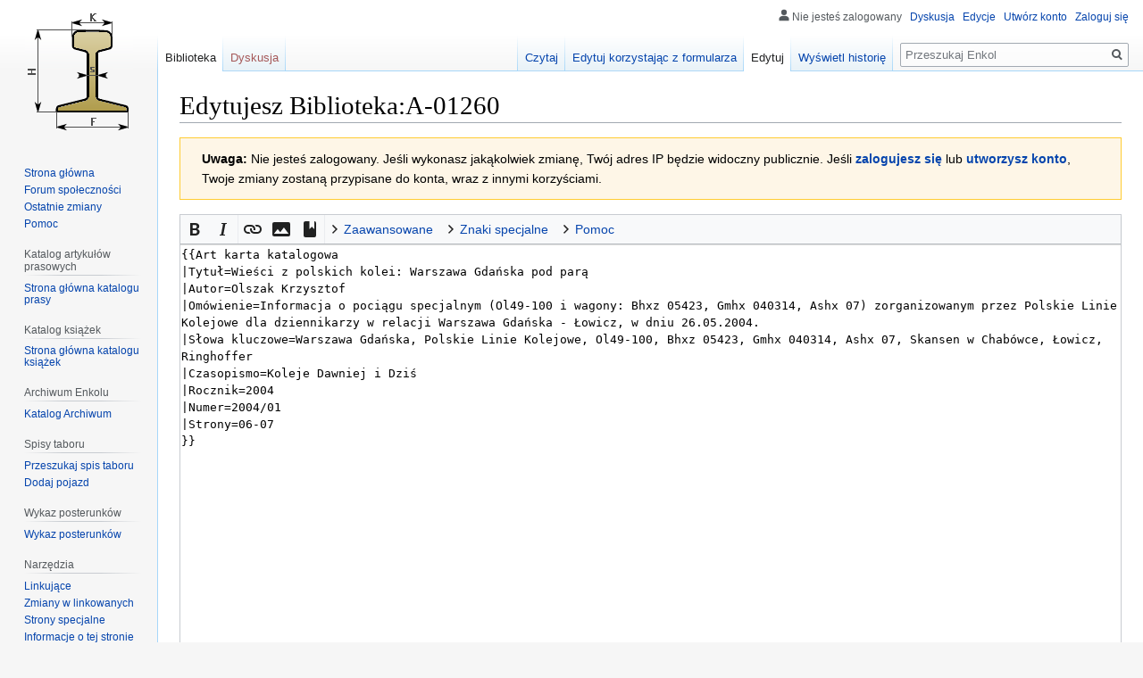

--- FILE ---
content_type: text/html; charset=UTF-8
request_url: https://enkol.pl/index.php?title=Biblioteka:A-01260&action=edit
body_size: 9712
content:

<!DOCTYPE html>
<html class="client-nojs" lang="pl" dir="ltr">
<head>
<meta charset="UTF-8"/>
<title>Edytujesz Biblioteka:A-01260 – Enkol</title>
<script>document.documentElement.className="client-js";RLCONF={"wgBreakFrames":!1,"wgSeparatorTransformTable":[",\t."," \t,"],"wgDigitTransformTable":["",""],"wgDefaultDateFormat":"dmy","wgMonthNames":["","styczeń","luty","marzec","kwiecień","maj","czerwiec","lipiec","sierpień","wrzesień","październik","listopad","grudzień"],"wgRequestId":"4fc97b6340960d49f3d6eb4b","wgCSPNonce":!1,"wgCanonicalNamespace":"Biblioteka","wgCanonicalSpecialPageName":!1,"wgNamespaceNumber":122,"wgPageName":"Biblioteka:A-01260","wgTitle":"A-01260","wgCurRevisionId":49430,"wgRevisionId":0,"wgArticleId":10139,"wgIsArticle":!1,"wgIsRedirect":!1,"wgAction":"edit","wgUserName":null,"wgUserGroups":["*"],"wgCategories":[],"wgPageContentLanguage":"pl","wgPageContentModel":"wikitext","wgRelevantPageName":"Biblioteka:A-01260","wgRelevantArticleId":10139,"wgIsProbablyEditable":!0,"wgRelevantPageIsProbablyEditable":!0,"wgRestrictionEdit":[],"wgRestrictionMove":[],"wgMediaViewerOnClick":!0,
"wgMediaViewerEnabledByDefault":!0,"wgPageFormsTargetName":null,"wgPageFormsAutocompleteValues":[],"wgPageFormsAutocompleteOnAllChars":!1,"wgPageFormsFieldProperties":[],"wgPageFormsCargoFields":[],"wgPageFormsDependentFields":[],"wgPageFormsCalendarValues":[],"wgPageFormsCalendarParams":[],"wgPageFormsCalendarHTML":null,"wgPageFormsGridValues":[],"wgPageFormsGridParams":[],"wgPageFormsContLangYes":null,"wgPageFormsContLangNo":null,"wgPageFormsContLangMonths":[],"wgPageFormsHeightForMinimizingInstances":800,"wgPageFormsShowOnSelect":[],"wgPageFormsScriptPath":"/extensions/PageForms","edgValues":null,"wgPageFormsEDSettings":null,"wgAmericanDates":!1,"srfFilteredConfig":null,"egMapsScriptPath":"/extensions/Maps/","egMapsDebugJS":!1,"egMapsAvailableServices":["leaflet","googlemaps3"],"egMapsLeafletLayersApiKeys":{"MapBox":"","MapQuestOpen":"","Thunderforest":"","GeoportailFrance":""},"wgEditMessage":"editing","wgAjaxEditStash":!0,"wgEditSubmitButtonLabelPublish":!1};
RLSTATE={"site.styles":"ready","noscript":"ready","user.styles":"ready","user":"ready","user.options":"loading","ext.wikiEditor.styles":"ready","mediawiki.action.edit.styles":"ready","mediawiki.editfont.styles":"ready","oojs-ui-core.styles":"ready","oojs-ui.styles.indicators":"ready","mediawiki.widgets.styles":"ready","oojs-ui-core.icons":"ready","skins.vector.styles.legacy":"ready","ext.srf.styles":"ready","ext.smw.style":"ready","ext.smw.tooltip.styles":"ready"};RLPAGEMODULES=["ext.wikiEditor","mediawiki.action.edit","mediawiki.action.edit.editWarning","mediawiki.action.edit.collapsibleFooter","site","mediawiki.page.startup","mediawiki.page.ready","skins.vector.legacy.js","ext.HoverGallery"];</script>
<script>(RLQ=window.RLQ||[]).push(function(){mw.loader.implement("user.options@1hzgi",function($,jQuery,require,module){/*@nomin*/mw.user.tokens.set({"patrolToken":"+\\","watchToken":"+\\","csrfToken":"+\\"});mw.user.options.set({"variant":"pl"});
});});</script>
<link rel="stylesheet" href="/load.php?lang=pl&amp;modules=ext.smw.style%7Cext.smw.tooltip.styles&amp;only=styles&amp;skin=vector"/>
<link rel="stylesheet" href="/load.php?lang=pl&amp;modules=ext.srf.styles&amp;only=styles&amp;skin=vector"/>
<link rel="stylesheet" href="/load.php?lang=pl&amp;modules=ext.wikiEditor.styles&amp;only=styles&amp;skin=vector"/>
<link rel="stylesheet" href="/load.php?lang=pl&amp;modules=mediawiki.action.edit.styles%7Cmediawiki.editfont.styles%7Cmediawiki.widgets.styles%7Coojs-ui-core.icons%2Cstyles%7Coojs-ui.styles.indicators%7Cskins.vector.styles.legacy&amp;only=styles&amp;skin=vector"/>
<script async="" src="/load.php?lang=pl&amp;modules=startup&amp;only=scripts&amp;raw=1&amp;skin=vector"></script>
<meta name="ResourceLoaderDynamicStyles" content=""/>
<link rel="stylesheet" href="/load.php?lang=pl&amp;modules=site.styles&amp;only=styles&amp;skin=vector"/>
<meta name="generator" content="MediaWiki 1.35.5"/>
<meta name="robots" content="noindex,nofollow"/>
<link rel="alternate" type="application/rdf+xml" title="Biblioteka:A-01260" href="/index.php?title=Specjalna:EksportRDF/Biblioteka:A-01260&amp;xmlmime=rdf"/>
<link rel="alternate" type="application/x-wiki" title="Edytuj" href="/index.php?title=Biblioteka:A-01260&amp;action=edit"/>
<link rel="edit" title="Edytuj" href="/index.php?title=Biblioteka:A-01260&amp;action=edit"/>
<link rel="shortcut icon" href="/resources/assets/favicon.ico"/>
<link rel="search" type="application/opensearchdescription+xml" href="/opensearch_desc.php" title="Enkol (pl)"/>
<link rel="EditURI" type="application/rsd+xml" href="https://enkol.pl/api.php?action=rsd"/>
<link rel="license" href="https://creativecommons.org/licenses/by-sa/4.0/"/>
<!--[if lt IE 9]><script src="/resources/lib/html5shiv/html5shiv.js"></script><![endif]-->
</head>
<body class="mediawiki ltr sitedir-ltr mw-hide-empty-elt ns-122 ns-subject mw-editable page-Biblioteka_A-01260 rootpage-Biblioteka_A-01260 skin-vector action-edit skin-vector-legacy">
<div id="mw-page-base" class="noprint"></div>
<div id="mw-head-base" class="noprint"></div>
<div id="content" class="mw-body" role="main">
	<a id="top"></a>
	<div id="siteNotice" class="mw-body-content"></div>
	<div class="mw-indicators mw-body-content">
	</div>
	<h1 id="firstHeading" class="firstHeading" lang="pl">Edytujesz Biblioteka:A-01260</h1>
	<div id="bodyContent" class="mw-body-content">
		
		<div id="contentSub"></div>
		<div id="contentSub2"></div>
		
		<div id="jump-to-nav"></div>
		<a class="mw-jump-link" href="#mw-head">Przejdź do nawigacji</a>
		<a class="mw-jump-link" href="#searchInput">Przejdź do wyszukiwania</a>
		<div id="mw-content-text"><div id="mw-anon-edit-warning" class="warningbox">
<p><strong>Uwaga:</strong> Nie jesteś zalogowany. Jeśli wykonasz jakąkolwiek zmianę, Twój adres IP będzie widoczny publicznie. Jeśli <strong><a rel="nofollow" class="external text" href="https://enkol.pl/index.php?title=Specjalna:Zaloguj&amp;returnto=Biblioteka%3AA-01260&amp;returntoquery=action%3Dedit">zalogujesz się</a></strong> lub <strong><a rel="nofollow" class="external text" href="https://enkol.pl/index.php?title=Specjalna:Utw%C3%B3rz_konto&amp;returnto=Biblioteka%3AA-01260&amp;returntoquery=action%3Dedit">utworzysz konto</a></strong>, Twoje zmiany zostaną przypisane do konta, wraz z innymi korzyściami.
</p>
</div><div id="wikiPreview" class="ontop" style="display: none;"><div lang="pl" dir="ltr" class="mw-content-ltr"></div></div><form class="mw-editform" id="editform" name="editform" method="post" action="/index.php?title=Biblioteka:A-01260&amp;action=submit" enctype="multipart/form-data"><input type="hidden" value="ℳ𝒲♥𝓊𝓃𝒾𝒸ℴ𝒹ℯ" name="wpUnicodeCheck"/><div id="antispam-container" style="display: none;"><label for="wpAntispam">Filtr antyspamowy.
<strong>Nie</strong> wpisuj tu nic!</label><input type="text" name="wpAntispam" id="wpAntispam" value="" /></div><input type="hidden" name="editingStatsId" id="editingStatsId" value="d5430506b4fe4ba94085b63f32890d9f" /><input type="hidden" name="wpSection"/><input type="hidden" value="20251224034526" name="wpStarttime"/><input type="hidden" value="20190403054948" name="wpEdittime"/><input type="hidden" value="49430" name="editRevId"/><input id="wpScrolltop" type="hidden" name="wpScrolltop"/><input type="hidden" value="d41d8cd98f00b204e9800998ecf8427e" name="wpAutoSummary"/><input type="hidden" value="0" name="oldid"/><input type="hidden" value="49430" name="parentRevId"/><input type="hidden" value="text/x-wiki" name="format"/><input type="hidden" value="wikitext" name="model"/><textarea aria-label="Źródłowy edytor wikitekstu" tabindex="1" accesskey="," id="wpTextbox1" cols="80" rows="25" style="" class="mw-editfont-monospace" lang="pl" dir="ltr" name="wpTextbox1">{{Art karta katalogowa
|Tytuł=Wieści z polskich kolei: Warszawa Gdańska pod parą
|Autor=Olszak Krzysztof
|Omówienie=Informacja o pociągu specjalnym (Ol49-100 i wagony: Bhxz 05423, Gmhx 040314, Ashx 07) zorganizowanym przez Polskie Linie Kolejowe dla dziennikarzy w relacji Warszawa Gdańska - Łowicz, w dniu 26.05.2004.
|Słowa kluczowe=Warszawa Gdańska, Polskie Linie Kolejowe, Ol49-100, Bhxz 05423, Gmhx 040314, Ashx 07, Skansen w Chabówce, Łowicz, Ringhoffer
|Czasopismo=Koleje Dawniej i Dziś
|Rocznik=2004
|Numer=2004/01
|Strony=06-07
}}
</textarea><div class='editOptions'>
<div id='wpSummaryLabel' class='mw-summary oo-ui-layout oo-ui-labelElement oo-ui-fieldLayout oo-ui-fieldLayout-align-top'><div class='oo-ui-fieldLayout-body'><span class='oo-ui-fieldLayout-header'><label for='wpSummary' class='oo-ui-labelElement-label'>Opis zmian:</label></span><div class='oo-ui-fieldLayout-field'><div id='wpSummaryWidget' aria-disabled='false' class='oo-ui-widget oo-ui-widget-enabled oo-ui-inputWidget oo-ui-textInputWidget oo-ui-textInputWidget-type-text oo-ui-textInputWidget-php' data-ooui='{"_":"OO.ui.TextInputWidget","maxLength":500,"name":"wpSummary","inputId":"wpSummary","tabIndex":1,"title":"Wpisz kr\u00f3tki opis","accessKey":"b"}'><input type='text' tabindex='1' aria-disabled='false' title='Wpisz krótki opis [b]' accesskey='b' name='wpSummary' value='' id='wpSummary' maxlength='500' spellcheck='true' class='oo-ui-inputWidget-input' /><span class='oo-ui-iconElement-icon oo-ui-iconElement-noIcon'></span><span class='oo-ui-indicatorElement-indicator oo-ui-indicatorElement-noIndicator'></span></div></div></div></div><div class='editCheckboxes'><div class='oo-ui-layout oo-ui-horizontalLayout'></div></div>
<div id="editpage-copywarn">
<p>Wkład na Enkol jest udostępniany na licencji Creative Commons – za uznaniem autora, na tych samych zasadach (szczegóły w <a href="/Enkol:Prawa_autorskie" class="mw-redirect" title="Enkol:Prawa autorskie">Enkol:Prawa autorskie</a>). Jeśli nie chcesz, żeby Twój tekst był dowolnie zmieniany przez każdego i rozpowszechniany bez ograniczeń, nie umieszczaj go tutaj.<br />
Zapisując swoją edycję, oświadczasz, że ten tekst jest Twoim dziełem lub pochodzi z materiałów dostępnych na warunkach <i>domeny publicznej</i> lub kompatybilnych.
<b>PROSZĘ NIE WPROWADZAĆ MATERIAŁÓW CHRONIONYCH PRAWEM AUTORSKIM BEZ POZWOLENIA WŁAŚCICIELA!</b>
</p>
</div><div class='editButtons'>
<span id='wpSaveWidget' aria-disabled='false' class='oo-ui-widget oo-ui-widget-enabled oo-ui-inputWidget oo-ui-buttonElement oo-ui-buttonElement-framed oo-ui-labelElement oo-ui-flaggedElement-progressive oo-ui-flaggedElement-primary oo-ui-buttonInputWidget' data-ooui='{"_":"OO.ui.ButtonInputWidget","useInputTag":true,"type":"submit","name":"wpSave","inputId":"wpSave","tabIndex":3,"title":"Zapisz zmiany","accessKey":"s","label":"Zapisz zmiany","flags":["progressive","primary"]}'><input type='submit' tabindex='3' aria-disabled='false' title='Zapisz zmiany [s]' accesskey='s' name='wpSave' id='wpSave' value='Zapisz zmiany' class='oo-ui-inputWidget-input oo-ui-buttonElement-button' /></span>
<span id='wpPreviewWidget' aria-disabled='false' class='oo-ui-widget oo-ui-widget-enabled oo-ui-inputWidget oo-ui-buttonElement oo-ui-buttonElement-framed oo-ui-labelElement oo-ui-buttonInputWidget' data-ooui='{"_":"OO.ui.ButtonInputWidget","useInputTag":true,"type":"submit","name":"wpPreview","inputId":"wpPreview","tabIndex":4,"title":"Obejrzyj efekt swojej edycji przed zapisaniem zmian!","accessKey":"p","label":"Poka\u017c podgl\u0105d"}'><input type='submit' tabindex='4' aria-disabled='false' title='Obejrzyj efekt swojej edycji przed zapisaniem zmian! [p]' accesskey='p' name='wpPreview' id='wpPreview' value='Pokaż podgląd' class='oo-ui-inputWidget-input oo-ui-buttonElement-button' /></span>
<span id='wpDiffWidget' aria-disabled='false' class='oo-ui-widget oo-ui-widget-enabled oo-ui-inputWidget oo-ui-buttonElement oo-ui-buttonElement-framed oo-ui-labelElement oo-ui-buttonInputWidget' data-ooui='{"_":"OO.ui.ButtonInputWidget","useInputTag":true,"type":"submit","name":"wpDiff","inputId":"wpDiff","tabIndex":5,"title":"Poka\u017c zmiany wykonane w tek\u015bcie","accessKey":"v","label":"Podgl\u0105d zmian"}'><input type='submit' tabindex='5' aria-disabled='false' title='Pokaż zmiany wykonane w tekście [v]' accesskey='v' name='wpDiff' id='wpDiff' value='Podgląd zmian' class='oo-ui-inputWidget-input oo-ui-buttonElement-button' /></span>
	<span class='cancelLink'><span id='mw-editform-cancel' aria-disabled='false' class='oo-ui-widget oo-ui-widget-enabled oo-ui-buttonElement oo-ui-buttonElement-frameless oo-ui-labelElement oo-ui-flaggedElement-destructive oo-ui-buttonWidget' data-ooui='{"_":"OO.ui.ButtonWidget","href":"\/Biblioteka:A-01260","rel":["nofollow"],"framed":false,"label":{"html":"Anuluj"},"flags":["destructive"],"tabIndex":5}'><a role='button' tabindex='5' aria-disabled='false' href='/Biblioteka:A-01260' rel='nofollow' class='oo-ui-buttonElement-button'><span class='oo-ui-iconElement-icon oo-ui-iconElement-noIcon oo-ui-image-destructive'></span><span class='oo-ui-labelElement-label'>Anuluj</span><span class='oo-ui-indicatorElement-indicator oo-ui-indicatorElement-noIndicator oo-ui-image-destructive'></span></a></span></span>
	<span class='editHelp'><a target="helpwindow" href="https://www.mediawiki.org/wiki/Special:MyLanguage/Help:Editing_pages">Pomoc w edycji</a> (otwiera się w nowym oknie)</span>
</div><!-- editButtons -->
</div><!-- editOptions -->

<input type="hidden" value="+\" name="wpEditToken"/>
<div class="mw-editTools"></div>
<div class="templatesUsed"><div class="mw-templatesUsedExplanation"><p>Szablon użyty w tym artykule:
</p></div><ul>
<li><a href="/Szablon:Art_karta_katalogowa" title="Szablon:Art karta katalogowa">Szablon:Art karta katalogowa</a> (<a href="/index.php?title=Szablon:Art_karta_katalogowa&amp;action=edit" title="Szablon:Art karta katalogowa">edytuj</a>) </li></ul></div><div class="hiddencats"></div><div class="limitreport"></div><input id="mw-edit-mode" type="hidden" value="text" name="mode"/><input type="hidden" value="1" name="wpUltimateParam"/>
</form>
</div><div class="printfooter">Źródło: „<a dir="ltr" href="https://enkol.pl/Biblioteka:A-01260">https://enkol.pl/Biblioteka:A-01260</a>”</div>
		<div id="catlinks" class="catlinks catlinks-allhidden" data-mw="interface"></div>
	</div>
</div>

<div id="mw-navigation">
	<h2>Menu nawigacyjne</h2>
	<div id="mw-head">
		<!-- Please do not use role attribute as CSS selector, it is deprecated. -->
<nav id="p-personal" class="vector-menu" aria-labelledby="p-personal-label" role="navigation" 
	 >
	<h3 id="p-personal-label">
		<span>Narzędzia osobiste</span>
	</h3>
	<!-- Please do not use the .body class, it is deprecated. -->
	<div class="body vector-menu-content">
		<!-- Please do not use the .menu class, it is deprecated. -->
		<ul class="vector-menu-content-list"><li id="pt-anonuserpage">Nie jesteś zalogowany</li><li id="pt-anontalk"><a href="/Specjalna:Moja_dyskusja" title="Dyskusja użytkownika dla tego adresu IP [n]" accesskey="n">Dyskusja</a></li><li id="pt-anoncontribs"><a href="/Specjalna:M%C3%B3j_wk%C5%82ad" title="Lista edycji wykonanych z tego adresu IP [y]" accesskey="y">Edycje</a></li><li id="pt-createaccount"><a href="/index.php?title=Specjalna:Utw%C3%B3rz_konto&amp;returnto=Biblioteka%3AA-01260&amp;returntoquery=action%3Dedit" title="Zachęcamy do stworzenia konta i zalogowania, ale nie jest to obowiązkowe.">Utwórz konto</a></li><li id="pt-login"><a href="/index.php?title=Specjalna:Zaloguj&amp;returnto=Biblioteka%3AA-01260&amp;returntoquery=action%3Dedit" title="Zachęcamy do zalogowania się, choć nie jest to obowiązkowe. [o]" accesskey="o">Zaloguj się</a></li></ul>
		
	</div>
</nav>


		<div id="left-navigation">
			<!-- Please do not use role attribute as CSS selector, it is deprecated. -->
<nav id="p-namespaces" class="vector-menu vector-menu-tabs vectorTabs" aria-labelledby="p-namespaces-label" role="navigation" 
	 >
	<h3 id="p-namespaces-label">
		<span>Przestrzenie nazw</span>
	</h3>
	<!-- Please do not use the .body class, it is deprecated. -->
	<div class="body vector-menu-content">
		<!-- Please do not use the .menu class, it is deprecated. -->
		<ul class="vector-menu-content-list"><li id="ca-nstab-biblioteka" class="selected"><a href="/Biblioteka:A-01260">Biblioteka</a></li><li id="ca-talk" class="new"><a href="/index.php?title=Dyskusja_Biblioteka:A-01260&amp;action=edit&amp;redlink=1" rel="discussion" title="Dyskusja o zawartości tej strony (strona nie istnieje) [t]" accesskey="t">Dyskusja</a></li></ul>
		
	</div>
</nav>


			<!-- Please do not use role attribute as CSS selector, it is deprecated. -->
<nav id="p-variants" class="vector-menu-empty emptyPortlet vector-menu vector-menu-dropdown vectorMenu" aria-labelledby="p-variants-label" role="navigation" 
	 >
	<input type="checkbox" class="vector-menu-checkbox vectorMenuCheckbox" aria-labelledby="p-variants-label" />
	<h3 id="p-variants-label">
		<span>Warianty</span>
	</h3>
	<!-- Please do not use the .body class, it is deprecated. -->
	<div class="body vector-menu-content">
		<!-- Please do not use the .menu class, it is deprecated. -->
		<ul class="menu vector-menu-content-list"></ul>
		
	</div>
</nav>


		</div>
		<div id="right-navigation">
			<!-- Please do not use role attribute as CSS selector, it is deprecated. -->
<nav id="p-views" class="vector-menu vector-menu-tabs vectorTabs" aria-labelledby="p-views-label" role="navigation" 
	 >
	<h3 id="p-views-label">
		<span>Widok</span>
	</h3>
	<!-- Please do not use the .body class, it is deprecated. -->
	<div class="body vector-menu-content">
		<!-- Please do not use the .menu class, it is deprecated. -->
		<ul class="vector-menu-content-list"><li id="ca-view" class="collapsible"><a href="/Biblioteka:A-01260">Czytaj</a></li><li id="ca-formedit" class="collapsible"><a href="/index.php?title=Biblioteka:A-01260&amp;action=formedit" title="Edytuj tę stronę przy pomocy formularza [&amp;]" accesskey="&amp;">Edytuj korzystając z formularza</a></li><li id="ca-edit" class="collapsible selected"><a href="/index.php?title=Biblioteka:A-01260&amp;action=edit" title="Edytuj tę stronę">Edytuj</a></li><li id="ca-history" class="collapsible"><a href="/index.php?title=Biblioteka:A-01260&amp;action=history" title="Starsze wersje tej strony. [h]" accesskey="h">Wyświetl historię</a></li></ul>
		
	</div>
</nav>


			<!-- Please do not use role attribute as CSS selector, it is deprecated. -->
<nav id="p-cactions" class="vector-menu-empty emptyPortlet vector-menu vector-menu-dropdown vectorMenu" aria-labelledby="p-cactions-label" role="navigation" 
	 >
	<input type="checkbox" class="vector-menu-checkbox vectorMenuCheckbox" aria-labelledby="p-cactions-label" />
	<h3 id="p-cactions-label">
		<span>Więcej</span>
	</h3>
	<!-- Please do not use the .body class, it is deprecated. -->
	<div class="body vector-menu-content">
		<!-- Please do not use the .menu class, it is deprecated. -->
		<ul class="menu vector-menu-content-list"></ul>
		
	</div>
</nav>


			<div id="p-search" role="search">
	<h3 >
		<label for="searchInput">Szukaj</label>
	</h3>
	<form action="/index.php" id="searchform">
		<div id="simpleSearch">
			<input type="search" name="search" placeholder="Przeszukaj Enkol" title="Przeszukaj Enkol [f]" accesskey="f" id="searchInput"/>
			<input type="hidden" name="title" value="Specjalna:Szukaj">
			<input type="submit" name="fulltext" value="Szukaj" title="Szukaj wprowadzonego tekstu w treści stron" id="mw-searchButton" class="searchButton mw-fallbackSearchButton"/>
			<input type="submit" name="go" value="Przejdź" title="Przejdź do strony o dokładnie takim tytule, o ile istnieje" id="searchButton" class="searchButton"/>
		</div>
	</form>
</div>

		</div>
	</div>
	
<div id="mw-panel">
	<div id="p-logo" role="banner">
		<a  title="Strona główna" class="mw-wiki-logo" href="/Strona_g%C5%82%C3%B3wna"></a>
	</div>
	<!-- Please do not use role attribute as CSS selector, it is deprecated. -->
<nav id="p-navigation" class="vector-menu vector-menu-portal portal portal-first" aria-labelledby="p-navigation-label" role="navigation" 
	 >
	<h3 id="p-navigation-label">
		<span>Nawigacja</span>
	</h3>
	<!-- Please do not use the .body class, it is deprecated. -->
	<div class="body vector-menu-content">
		<!-- Please do not use the .menu class, it is deprecated. -->
		<ul class="vector-menu-content-list"><li id="n-mainpage-description"><a href="/Strona_g%C5%82%C3%B3wna" title="Przejdź na stronę główną [z]" accesskey="z">Strona główna</a></li><li id="n-Forum-spo.C5.82eczno.C5.9Bci"><a href="/Specjalna:WikiForum">Forum społeczności</a></li><li id="n-recentchanges"><a href="/Specjalna:Ostatnie_zmiany" title="Lista ostatnich zmian w Enkol. [r]" accesskey="r">Ostatnie zmiany</a></li><li id="n-help"><a href="https://www.mediawiki.org/wiki/Special:MyLanguage/Help:Contents" title="Tutaj możesz dowiedzieć się wielu rzeczy.">Pomoc</a></li></ul>
		
	</div>
</nav>


	<!-- Please do not use role attribute as CSS selector, it is deprecated. -->
<nav id="p-Katalog artykułów prasowych" class="vector-menu vector-menu-portal portal" aria-labelledby="p-Katalog artykułów prasowych-label" role="navigation" 
	 >
	<h3 id="p-Katalog artykułów prasowych-label">
		<span>Katalog artykułów prasowych</span>
	</h3>
	<!-- Please do not use the .body class, it is deprecated. -->
	<div class="body vector-menu-content">
		<!-- Please do not use the .menu class, it is deprecated. -->
		<ul class="vector-menu-content-list"><li id="n-Strona-g.C5.82.C3.B3wna-katalogu-prasy"><a href="/Biblioteka:Katalog_artyku%C5%82%C3%B3w_prasowych">Strona główna katalogu prasy</a></li></ul>
		
	</div>
</nav>

<!-- Please do not use role attribute as CSS selector, it is deprecated. -->
<nav id="p-Katalog książek" class="vector-menu vector-menu-portal portal" aria-labelledby="p-Katalog książek-label" role="navigation" 
	 >
	<h3 id="p-Katalog książek-label">
		<span>Katalog książek</span>
	</h3>
	<!-- Please do not use the .body class, it is deprecated. -->
	<div class="body vector-menu-content">
		<!-- Please do not use the .menu class, it is deprecated. -->
		<ul class="vector-menu-content-list"><li id="n-Strona-g.C5.82.C3.B3wna-katalogu-ksi.C4.85.C5.BCek"><a href="/Biblioteka:Katalog_ksi%C4%85%C5%BCek">Strona główna katalogu książek</a></li></ul>
		
	</div>
</nav>

<!-- Please do not use role attribute as CSS selector, it is deprecated. -->
<nav id="p-Archiwum Enkolu" class="vector-menu vector-menu-portal portal" aria-labelledby="p-Archiwum Enkolu-label" role="navigation" 
	 >
	<h3 id="p-Archiwum Enkolu-label">
		<span>Archiwum Enkolu</span>
	</h3>
	<!-- Please do not use the .body class, it is deprecated. -->
	<div class="body vector-menu-content">
		<!-- Please do not use the .menu class, it is deprecated. -->
		<ul class="vector-menu-content-list"><li id="n-Katalog-Archiwum"><a href="/Archiwum:Katalog">Katalog Archiwum</a></li></ul>
		
	</div>
</nav>

<!-- Please do not use role attribute as CSS selector, it is deprecated. -->
<nav id="p-Spisy taboru" class="vector-menu vector-menu-portal portal" aria-labelledby="p-Spisy taboru-label" role="navigation" 
	 >
	<h3 id="p-Spisy taboru-label">
		<span>Spisy taboru</span>
	</h3>
	<!-- Please do not use the .body class, it is deprecated. -->
	<div class="body vector-menu-content">
		<!-- Please do not use the .menu class, it is deprecated. -->
		<ul class="vector-menu-content-list"><li id="n-Przeszukaj-spis-taboru"><a href="/Spis_taboru">Przeszukaj spis taboru</a></li><li id="n-Dodaj-pojazd"><a href="/Spis_taboru">Dodaj pojazd</a></li></ul>
		
	</div>
</nav>

<!-- Please do not use role attribute as CSS selector, it is deprecated. -->
<nav id="p-Wykaz posterunków" class="vector-menu vector-menu-portal portal" aria-labelledby="p-Wykaz posterunków-label" role="navigation" 
	 >
	<h3 id="p-Wykaz posterunków-label">
		<span>Wykaz posterunków</span>
	</h3>
	<!-- Please do not use the .body class, it is deprecated. -->
	<div class="body vector-menu-content">
		<!-- Please do not use the .menu class, it is deprecated. -->
		<ul class="vector-menu-content-list"><li id="n-Wykaz-posterunk.C3.B3w"><a href="/Wykaz_posterunk%C3%B3w_technicznych_i_handlowych_na_kolejach_w%C4%85skotorowych">Wykaz posterunków</a></li></ul>
		
	</div>
</nav>

<!-- Please do not use role attribute as CSS selector, it is deprecated. -->
<nav id="p-tb" class="vector-menu vector-menu-portal portal" aria-labelledby="p-tb-label" role="navigation" 
	 >
	<h3 id="p-tb-label">
		<span>Narzędzia</span>
	</h3>
	<!-- Please do not use the .body class, it is deprecated. -->
	<div class="body vector-menu-content">
		<!-- Please do not use the .menu class, it is deprecated. -->
		<ul class="vector-menu-content-list"><li id="t-whatlinkshere"><a href="/Specjalna:Linkuj%C4%85ce/Biblioteka:A-01260" title="Pokaż listę wszystkich stron linkujących do tej strony [j]" accesskey="j">Linkujące</a></li><li id="t-recentchangeslinked"><a href="/Specjalna:Zmiany_w_linkowanych/Biblioteka:A-01260" rel="nofollow" title="Ostatnie zmiany w stronach, do których ta strona linkuje [k]" accesskey="k">Zmiany w linkowanych</a></li><li id="t-specialpages"><a href="/Specjalna:Strony_specjalne" title="Lista wszystkich stron specjalnych [q]" accesskey="q">Strony specjalne</a></li><li id="t-info"><a href="/index.php?title=Biblioteka:A-01260&amp;action=info" title="Więcej informacji na temat tej strony">Informacje o tej stronie</a></li><li id="t-smwbrowselink"><a href="/Specjalna:Przegl%C4%85d/:Biblioteka:A-2D01260" rel="search">Przeglądaj właściwości</a></li></ul>
		
	</div>
</nav>


	
</div>

</div>

<footer id="footer" class="mw-footer" role="contentinfo" >
	<ul id="footer-places" >
		<li id="footer-places-privacy"><a href="/Enkol:Polityka_prywatno%C5%9Bci" title="Enkol:Polityka prywatności">Polityka prywatności</a></li>
		<li id="footer-places-about"><a href="/Enkol:O_Enkol" title="Enkol:O Enkol">O Enkol</a></li>
		<li id="footer-places-disclaimer"><a href="/Enkol:Informacje_prawne" title="Enkol:Informacje prawne">Informacje prawne</a></li>
	</ul>
	<ul id="footer-icons" class="noprint">
		<li id="footer-copyrightico"><a href="https://creativecommons.org/licenses/by-sa/4.0/"><img src="/resources/assets/licenses/cc-by-sa.png" alt="Creative Commons – za uznaniem autora, na tych samych zasadach" width="88" height="31" loading="lazy"/></a></li>
		<li id="footer-poweredbyico"><a href="https://www.mediawiki.org/"><img src="/resources/assets/poweredby_mediawiki_88x31.png" alt="Powered by MediaWiki" srcset="/resources/assets/poweredby_mediawiki_132x47.png 1.5x, /resources/assets/poweredby_mediawiki_176x62.png 2x" width="88" height="31" loading="lazy"/></a><a href="https://www.semantic-mediawiki.org/wiki/Semantic_MediaWiki"><img src="[data-uri]" alt="Powered by Semantic MediaWiki" class="smw-footer" width="88" height="31" loading="lazy"/></a></li>
	</ul>
	<div style="clear: both;"></div>
</footer>



<script>(RLQ=window.RLQ||[]).push(function(){mw.config.set({"wgBackendResponseTime":388});});</script></body></html>


--- FILE ---
content_type: text/css; charset=utf-8
request_url: https://enkol.pl/load.php?lang=pl&modules=site.styles&only=styles&skin=vector
body_size: 479
content:
.infobox{border:1px solid #aaa;background-color:#f8f8f8;border-collapse:collapse;color:black;font-size:90%;text-align:left;margin-bottom:0.5em;margin-left:1em;border-spacing:0;float:right;clear:right;width:250px}.infobox td,.infobox th{vertical-align:top}.infobox caption{font-size:larger;margin-left:inherit}table.ambox{margin:-1px 10% 0px;background:#fbfbfb;border:1px solid #aaa;border-left:10px solid #1e90ff}.ambox th.mbox-text,.ambox td.mbox-text{padding:0.25em 0.5em}.ambox td.mbox-image{padding:2px 0 2px 0.5em}.ambox td.mbox-imageright{padding:2px 0.5em 2px 0}table.ambox-notice{border-left:10px solid #1e90ff}table.ambox-speedy{border-left:10px solid #b22222;background:#fee}table.ambox-delete{border-left:10px solid #b22222}table.ambox-content{border-left:10px solid #f28500}table.ambox-style{border-left:10px solid #f4c430}table.ambox-move{border-left:10px solid #9932cc}table.ambox-protection{border-left:10px solid #bba}.myambox{margin:-1px 10% 0px;background:#fbfbfb;border:1px solid #aaa;border-left:10px solid #9932cc}.template-documentation{background-color:#ECFCF4;border:1px solid #a2a9b1;clear:both;margin:1em 0pt 0pt;padding:5px}.przycisk-kw{background-color:#e3e7ed;border:0.5px solid #bdc1c9;color:white;text-align:center;padding:5px 10px;display:inline-block}div.lw-form{width:80%;background-color:lightgrey;text-align:center;margin:0 auto 10px auto}div.lw-form div{width:100%;background-color:lightblue;text-align:left}div.lw-form div p{font-weight:bold}div.lw-form > p{text-align:left;font-style:italic;border-bottom:1px solid blue}div.lw-form p+p{text-align:center;border:none}.tr{border:2px solid red }

--- FILE ---
content_type: text/javascript; charset=utf-8
request_url: https://enkol.pl/load.php?lang=pl&modules=ext.wikiEditor&skin=vector&version=1r52j
body_size: 21867
content:
mw.loader.implement("ext.wikiEditor@qtkd1",{"main":"ext.wikiEditor.js","files":{"ext.wikiEditor.js":function(require,module){(function(){var editingSessionId,logEditEvent,logEditFeature,actionPrefixMap={firstChange:'first_change',saveIntent:'save_intent',saveAttempt:'save_attempt',saveSuccess:'save_success',saveFailure:'save_failure'},trackdebug=!!mw.util.getParamValue('trackdebug');require('./jquery.wikiEditor.js');function log(){console.log.apply(console,arguments);}function sampledLogger(schema,callback){return function(){var args;if(mw.loader.getState('ext.eventLogging')===null){return;}args=Array.prototype.slice.call(arguments);mw.loader.using(['ext.eventLogging']).done(function(){var data,inSample=mw.eventLog.randomTokenMatch(1/mw.config.get('wgWMESchemaEditAttemptStepSamplingRate'),editingSessionId);if(!inSample&&!mw.config.get('wgWMESchemaEditAttemptStepOversample')&&!trackdebug){return;}data=callback.apply(this,[inSample].concat(args));if(trackdebug){log(schema,data);}else{mw.
eventLog.logEvent(schema,data);}});};}logEditEvent=sampledLogger('EditAttemptStep',function(inSample,action,data){var actionPrefix=actionPrefixMap[action]||action;data=$.extend({version:1,action:action,is_oversample:!inSample,editing_session_id:editingSessionId,page_token:mw.user.getPageviewToken(),session_token:mw.user.sessionId(),editor_interface:'wikitext',platform:'desktop',integration:'page',page_id:mw.config.get('wgArticleId'),page_title:mw.config.get('wgPageName'),page_ns:mw.config.get('wgNamespaceNumber'),revision_id:mw.config.get('wgRevisionId'),user_id:mw.user.getId(),user_editcount:mw.config.get('wgUserEditCount',0),mw_version:mw.config.get('wgVersion')},data);if(mw.user.isAnon()){data.user_class='IP';}if(data.action==='init'||data.action==='abort'||data.action==='saveFailure'){data[actionPrefix+'_type']=data.type;}if(data.action==='init'||data.action==='abort'){data[actionPrefix+'_mechanism']=data.mechanism;}if(data.action!=='init'){data[actionPrefix+'_timing']=data.timing
===undefined?0:Math.floor(data.timing);}delete data.type;delete data.mechanism;delete data.timing;return data;});logEditFeature=sampledLogger('VisualEditorFeatureUse',function(inSample,feature,action){return{feature:feature,action:action,editingSessionId:editingSessionId,user_id:mw.user.getId(),user_editcount:mw.config.get('wgUserEditCount',0),platform:'desktop',integration:'page',editor_interface:'wikitext'};});function logAbort(switchingToVE,unmodified){var abortType;if(switchingToVE){logEditFeature('editor-switch','visual-desktop');}if(switchingToVE&&unmodified){abortType='switchnochange';}else if(switchingToVE){abortType='switchwithout';}else if(unmodified){abortType='nochange';}else{abortType='abandon';}logEditEvent('abort',{type:abortType});}$(function(){var $textarea=$('#wpTextbox1'),$editingSessionIdInput=$('#editingStatsId'),origText=$textarea.val(),submitting,onUnloadFallback,readyTime;if($editingSessionIdInput.length){editingSessionId=$editingSessionIdInput.val();if(window.
performance&&window.performance.timing){readyTime=Date.now();logEditEvent('ready',{timing:readyTime-window.performance.timing.navigationStart});$textarea.on('wikiEditor-toolbar-doneInitialSections',function(){logEditEvent('loaded',{timing:Date.now()-window.performance.timing.navigationStart});}).one('input',function(){logEditEvent('firstChange',{timing:Date.now()-readyTime});});}$textarea.closest('form').on('submit',function(){submitting=!0;});onUnloadFallback=window.onunload;window.onunload=function(){var fallbackResult,unmodified=mw.config.get('wgAction')!=='submit'&&origText===$textarea.val(),caVeEdit=$('#ca-ve-edit')[0],switchingToVE=caVeEdit&&(document.activeElement===caVeEdit||$.contains(caVeEdit,document.activeElement));if(onUnloadFallback){fallbackResult=onUnloadFallback();}if(!submitting){logAbort(switchingToVE,unmodified);}editingSessionId=mw.user.generateRandomSessionId();$editingSessionIdInput.val(editingSessionId);return fallbackResult;};$textarea.on(
'wikiEditor-switching-visualeditor',function(){var unmodified=mw.config.get('wgAction')!=='submit'&&origText===$textarea.val();window.onunload=onUnloadFallback;logAbort(true,unmodified);});}$('#toolbar').remove();mw.addWikiEditor($textarea);});mw.addWikiEditor=function($textarea){var dialogsConfig;$textarea.wikiEditor('addModule',require('./jquery.wikiEditor.toolbar.config.js'));dialogsConfig=require('./jquery.wikiEditor.dialogs.config.js');dialogsConfig.replaceIcons($textarea);$textarea.wikiEditor('addModule',dialogsConfig.getDefaultConfig());};}());},"jquery.wikiEditor.js":function(require,module){(function(){var hasOwn=Object.prototype.hasOwnProperty,fallbackChain=(function(){var isRTL=$(document.body).hasClass('rtl'),chain=mw.language.getFallbackLanguageChain();if(chain.length>=2&&!/^en-/.test(chain[chain.length-2])){chain.pop();}if(isRTL){chain.push('default-rtl');}chain.push('default');return chain;}());$.wikiEditor={modules:{toolbar:require('./jquery.wikiEditor.toolbar.js'),
dialogs:require('./jquery.wikiEditor.dialogs.js')},extensions:{},instances:[],imgPath:mw.config.get('wgExtensionAssetsPath')+'/WikiEditor/modules/images/',isRequired:function(module,requirement){var req;if(typeof module.req!=='undefined'){for(req in module.req){if(module.req[req]===requirement){return true;}}}return false;},autoMsg:function(object,property){var i,p;if(typeof property==='object'){for(i in property){if(property[i]in object||property[i]+'Msg'in object){property=property[i];break;}}}if(property in object){return object[property];}else if(property+'Msg'in object){p=object[property+'Msg'];if(Array.isArray(p)&&p.length>=2){return mw.message.apply(mw.message,p).text();}else{return mw.message(p).text();}}else{return'';}},autoSafeMsg:function(object,property){var i,p;if(typeof property==='object'){for(i in property){if(property[i]in object||property[i]+'Msg'in object){property=property[i];break;}}}if(property in object){return object[property];}else if(property+'Msg'in object){p
=object[property+'Msg'];if(Array.isArray(p)&&p.length>=2){return mw.message.apply(mw.message,p).escaped();}else{return mw.message(p).escaped();}}else{return'';}},autoLang:function(object){var i,key;for(i=0;i<fallbackChain.length;i++){key=fallbackChain[i];if(hasOwn.call(object,key)){return object[key];}}return object;},autoIcon:function(icon,path){var i,key,src;path=path||$.wikiEditor.imgPath;for(i=0;i<fallbackChain.length;i++){key=fallbackChain[i];if(icon&&hasOwn.call(icon,key)){src=icon[key];if(src.substr(0,5)==='data:'){return src;}if(src.substr(0,7)!=='http://'&&src.substr(0,8)!=='https://'&&src[0]!=='/'){src=path+src;}return src;}}return icon;}};$.fn.wikiEditor=function(){var context,hasFocus,cursorPos,args,modules,module,extension,call;context=$(this).data('wikiEditor-context');if(!context||typeof context==='undefined'){context={$textarea:$(this),$focusedElem:null,views:{},modules:{},data:{},instance:$.wikiEditor.instances.push($(this))-1,savedSelection:null,extensions:[]};context
.api={addModule:function(context,data){var module,call,modules={};if(typeof data==='string'){modules[data]={};}else if(typeof data==='object'){modules=data;}for(module in modules){if(typeof module==='string'&&typeof $.wikiEditor.modules[module]!=='undefined'){if('api'in $.wikiEditor.modules[module]){for(call in $.wikiEditor.modules[module].api){if(!(call in context.api)){context.api[call]=$.wikiEditor.modules[module].api[call];}}}if('fn'in $.wikiEditor.modules[module]&&'create'in $.wikiEditor.modules[module].fn&&typeof context.modules[module]==='undefined'){context.modules[module]={};$.wikiEditor.modules[module].fn.create(context,modules[module]);}}}}};context.evt={};context.fn={trigger:function(name,event){var returnFromModules,module,ret;if(typeof event==='undefined'){event={type:'custom'};}if(typeof event.data==='undefined'){event.data={};}if(name in context.evt){if(!context.evt[name](event)){return false;}}returnFromModules=null;for(module in context.modules){if(module in $.
wikiEditor.modules&&'evt'in $.wikiEditor.modules[module]&&name in $.wikiEditor.modules[module].evt){ret=$.wikiEditor.modules[module].evt[name](context,event);if(ret!==null){if(returnFromModules===null){returnFromModules=ret;}else{returnFromModules=returnFromModules&&ret;}}}}if(returnFromModules!==null){return returnFromModules;}else{return true;}},addButton:function(options){context.$controls.show();context.$buttons.show();return $('<button>').text($.wikiEditor.autoMsg(options,'caption')).on('click',options.action).appendTo(context.$buttons);},addView:function(options){function addTab(options){context.$controls.show();context.$tabs.show();return $('<div>').attr('rel','wikiEditor-ui-view-'+options.name).addClass(context.view===options.name?'current':null).append($('<a>').attr('tabindex',0).on('mousedown',function(){return false;}).on('click keydown',function(event){if(event.type==='click'||event.type==='keydown'&&event.key==='Enter'){context.$ui.find('.wikiEditor-ui-view').hide();
context.$ui.find('.'+$(this).parent().attr('rel')).show();context.$tabs.find('div').removeClass('current');$(this).parent().addClass('current');$(this).trigger('blur');if('init'in options&&typeof options.init==='function'){options.init(context);}event.preventDefault();return false;}}).text($.wikiEditor.autoMsg(options,'title'))).appendTo(context.$tabs);}if(!context.$tabs.children().length){addTab({name:'wikitext',titleMsg:'wikieditor-wikitext-tab'});}addTab(options);return $('<div>').addClass('wikiEditor-ui-view wikiEditor-ui-view-'+options.name).hide().appendTo(context.$ui);},saveSelection:function(){context.$focusedElem=$(':focus');context.$textarea.trigger('focus');context.savedSelection=context.$textarea.textSelection('getCaretPosition',{startAndEnd:!0});},restoreSelection:function(){if(context.savedSelection){context.$textarea.trigger('focus');context.$textarea.textSelection('setSelection',{start:context.savedSelection[0],end:context.savedSelection[1]});context.savedSelection=
null;}if(context.$focusedElem){context.$focusedElem.trigger('focus');}}};hasFocus=context.$textarea.is(':focus');cursorPos=context.$textarea.textSelection('getCaretPosition',{startAndEnd:!0});context.$textarea.wrapAll($('<div>').addClass('wikiEditor-ui')).wrapAll($('<div>').addClass('wikiEditor-ui-view wikiEditor-ui-view-wikitext')).wrapAll($('<div>').addClass('wikiEditor-ui-left')).wrapAll($('<div>').addClass('wikiEditor-ui-bottom')).wrapAll($('<div>').addClass('wikiEditor-ui-text'));context.$textarea.prop('scrollTop',$('#wpScrolltop').val());if(hasFocus){context.$textarea.trigger('focus');context.$textarea.textSelection('setSelection',{start:cursorPos[0],end:cursorPos[1]});}context.$ui=context.$textarea.parent().parent().parent().parent().parent();context.$wikitext=context.$textarea.parent().parent().parent().parent();context.$wikitext.before($('<div>').addClass('wikiEditor-ui-controls').append($('<div>').addClass('wikiEditor-ui-tabs').hide()).append($('<div>').addClass(
'wikiEditor-ui-buttons'))).before($('<div>').addClass('wikiEditor-ui-clear'));context.$controls=context.$ui.find('.wikiEditor-ui-buttons').hide();context.$buttons=context.$ui.find('.wikiEditor-ui-buttons');context.$tabs=context.$ui.find('.wikiEditor-ui-tabs');context.$ui.after($('<div>').addClass('wikiEditor-ui-clear'));context.$wikitext.append($('<div>').addClass('wikiEditor-ui-right'));context.$wikitext.append($('<div>').addClass('wikiEditor-ui-clear'));context.$wikitext.find('.wikiEditor-ui-left').prepend($('<div>').addClass('wikiEditor-ui-top'));context.view='wikitext';$(window).on('resize',function(event){context.fn.trigger('resize',event);});}args=$.makeArray(arguments);if(args[0]==='addModule'&&typeof args[1]!=='undefined'){modules=args[1];if(typeof modules!=='object'){modules={};modules[args[1]]='';}for(module in modules){if(module in $.wikiEditor.modules){for(extension in $.wikiEditor.extensions){if($.wikiEditor.isRequired($.wikiEditor.modules[module],extension)&&context.
extensions.indexOf(extension)===-1){context.extensions[context.extensions.length]=extension;$.wikiEditor.extensions[extension](context);}}break;}}}if(args.length>0){call=args.shift();if(call in context.api){context.api[call](context,typeof args[0]==='undefined'?{}:args[0]);}}return $(this).data('wikiEditor-context',context);};}());},"jquery.wikiEditor.toolbar.js":function(require,module){(function(){var toolbarModule={api:{addToToolbar:function(context,data){var section,type,i,group,$group,$section,$sections,$tabs,tool,$pages,$index,page,$table,$characters,actions;for(type in data){switch(type){case'sections':$sections=context.modules.toolbar.$toolbar.find('div.sections');$tabs=context.modules.toolbar.$toolbar.find('div.tabs');for(section in data[type]){if(section==='main'){context.modules.toolbar.$toolbar.prepend(toolbarModule.fn.buildSection(context,section,data[type][section]));continue;}$sections.append(toolbarModule.fn.buildSection(context,section,data[type][section]));$tabs.
append(toolbarModule.fn.buildTab(context,section,data[type][section]));}break;case'groups':if(!('section'in data)){continue;}$section=context.modules.toolbar.$toolbar.find('div[rel="'+data.section+'"].section');for(group in data[type]){$section.append(toolbarModule.fn.buildGroup(context,group,data[type][group]));}break;case'tools':if(!('section'in data&&'group'in data)){continue;}$group=context.modules.toolbar.$toolbar.find('div[rel="'+data.section+'"].section '+'div[rel="'+data.group+'"].group');for(tool in data[type]){$group.append(toolbarModule.fn.buildTool(context,tool,data[type][tool]));}if($group.children().length){$group.removeClass('empty');}break;case'pages':if(!('section'in data)){continue;}$pages=context.modules.toolbar.$toolbar.find('div[rel="'+data.section+'"].section .pages');$index=context.modules.toolbar.$toolbar.find('div[rel="'+data.section+'"].section .index');for(page in data[type]){$pages.append(toolbarModule.fn.buildPage(context,page,data[type][page]));$index.
append(toolbarModule.fn.buildBookmark(context,page,data[type][page]));}toolbarModule.fn.updateBookletSelection(context,data.section,$pages,$index);break;case'rows':if(!('section'in data&&'page'in data)){continue;}$table=context.modules.toolbar.$toolbar.find('div[rel="'+data.section+'"].section '+'div[rel="'+data.page+'"].page table');for(i=0;i<data.rows.length;i++){$table.append(toolbarModule.fn.buildRow(context,data.rows[i]));}break;case'characters':if(!('section'in data&&'page'in data)){continue;}$characters=context.modules.toolbar.$toolbar.find('div[rel="'+data.section+'"].section '+'div[rel="'+data.page+'"].page div');actions=$characters.data('actions');for(i=0;i<data.characters.length;i++){$characters.append($(toolbarModule.fn.buildCharacter(data.characters[i],actions)).on('mousedown',function(e){e.preventDefault();return false;}).on('click',function(e){toolbarModule.fn.doAction($(this).parent().data('context'),$(this).parent().data('actions')[$(this).attr('rel')]);e.
preventDefault();return false;}));}break;default:break;}}},removeFromToolbar:function(context,data){var index,$group,tab,target,group;if(typeof data.section==='string'){tab='div.tabs span[rel="'+data.section+'"].tab';target='div[rel="'+data.section+'"].section';group=null;if(typeof data.group==='string'){target+=' div[rel="'+data.group+'"].group';if(typeof data.tool==='string'){group=target;target=target+' [rel="'+data.tool+'"].tool';}}else if(typeof data.page==='string'){index=target+' div.index div[rel="'+data.page+'"]';target+=' div.pages div[rel="'+data.page+'"].page';if(typeof data.character==='string'){target+=' span[rel="'+data.character+'"]';}else if(typeof data.row==='number'){target+=' table tr:not(:has(th)):eq('+data.row+')';}else{context.modules.toolbar.$toolbar.find(index).remove();toolbarModule.fn.updateBookletSelection(context,data.section,context.modules.toolbar.$toolbar.find(target),context.modules.toolbar.$toolbar.find(index));}}else{context.modules.toolbar.$toolbar.
find(tab).remove();}context.modules.toolbar.$toolbar.find(target).remove();if(group){$group=context.modules.toolbar.$toolbar.find(group);if($group.children().length===0){$group.addClass('empty');}}}}},fn:{create:function(context,config){if('$toolbar'in context.modules.toolbar){return;}context.modules.toolbar.$toolbar=$('<div>').addClass('wikiEditor-ui-toolbar').attr('id','wikiEditor-ui-toolbar');toolbarModule.fn.build(context,config);context.$ui.find('.wikiEditor-ui-top').append(context.modules.toolbar.$toolbar);},doAction:function(context,action){var selection,parts,replace;switch(action.type){case'replace':case'encapsulate':if(context.$textarea.prop('readonly')){break;}parts={pre:$.wikiEditor.autoMsg(action.options,'pre'),peri:$.wikiEditor.autoMsg(action.options,'peri'),post:$.wikiEditor.autoMsg(action.options,'post')};replace=action.type==='replace';if('regex'in action.options&&'regexReplace'in action.options){selection=context.$textarea.textSelection('getSelection');if(selection!==
''&&selection.match(action.options.regex)){parts.peri=selection.replace(action.options.regex,action.options.regexReplace);parts.pre=parts.post='';replace=!0;}}context.$textarea.textSelection('encapsulateSelection',$.extend({},action.options,parts,{replace:replace}));break;case'callback':if(typeof action.execute==='function'){action.execute(context);}break;case'dialog':context.fn.saveSelection();context.$textarea.wikiEditor('openDialog',action.module);break;default:break;}},buildGroup:function(context,id,group){var $label,empty,tool,$group=$('<div>').attr({class:'group group-'+id,rel:id}),label=$.wikiEditor.autoMsg(group,'label');if(label){$label=$('<span>').addClass('label').text(label);$group.append($label);}empty=!0;if('tools'in group){for(tool in group.tools){tool=toolbarModule.fn.buildTool(context,tool,group.tools[tool]);if(tool){empty=empty&&tool.css('display')==='none';$group.append(tool);}}}if(empty){$group.addClass('empty');}return $group;},buildTool:function(context,id,
tool){var i,label,$button,config,icon,$select,$options,oouiButton,option,optionLabel,menuId;if('filters'in tool){for(i=0;i<tool.filters.length;i++){if($(tool.filters[i]).length===0){return null;}}}label=$.wikiEditor.autoMsg(tool,'label');switch(tool.type){case'button':case'toggle':if(tool.oouiIcon){config={framed:!1,classes:['tool'],icon:tool.oouiIcon,title:label};if(tool.type==='button'){oouiButton=new OO.ui.ButtonWidget(config);}else if(tool.type==='toggle'){oouiButton=new OO.ui.ToggleButtonWidget(config);}$button=oouiButton.$element;$button.attr('rel',id);$button.data('ooui',oouiButton);}else{$button=$('<a>').attr({tabindex:0,title:label,rel:id,role:'button',class:'tool tool-button'}).text(label);if(tool.icon){icon=$.wikiEditor.autoIcon(tool.icon,$.wikiEditor.imgPath+'toolbar/');$button.css('background-image','url('+icon+')');}}$button.data('setActive',function(active){$button.toggleClass('tool-active',active);if($button.data('ooui')&&tool.type==='toggle'){$button.data('ooui').
setValue(active);if(OO.ui.WikimediaUITheme&&OO.ui.theme instanceof OO.ui.WikimediaUITheme){setTimeout(function(){$button.data('ooui').$icon.toggleClass('oo-ui-image-progressive',active);});}}});if('action'in tool){$button.data('action',tool.action).data('context',context).on('mousedown',function(e){e.preventDefault();return false;});if($button.data('ooui')){$button.data('ooui').on('click',function(){toolbarModule.fn.doAction(context,tool.action);});}else{$button.on('click keydown',function(e){if(e.type==='click'||e.type==='keydown'&&e.key==='Enter'){toolbarModule.fn.doAction(context,tool.action);e.preventDefault();return false;}});}}return $button;case'select':menuId='menu-'+(new Date()).getTime();$select=$('<div>').attr({rel:id,class:'tool tool-select'});$options=$('<div>').addClass('options');if('list'in tool){for(option in tool.list){optionLabel=$.wikiEditor.autoMsg(tool.list[option],'label');$options.append($('<a>').data('action',tool.list[option].action).data('context',context).on
('mousedown',function(e){e.preventDefault();return false;}).on('click keydown',function(e){if(e.type==='click'||e.type==='keydown'&&e.key==='Enter'){toolbarModule.fn.doAction($(this).data('context'),$(this).data('action'),$(this));$(this).closest('.tool-select').removeClass('options-shown');e.preventDefault();return false;}}).text(optionLabel).addClass('option').attr({rel:option,tabindex:0,role:'menuitem'}));}}$select.append($('<a>').addClass('label').text(label).data('options',$options).attr({role:'button',tabindex:0,'aria-expanded':!1,'aria-controls':menuId,'aria-haspopup':'menu'}).on('mousedown',function(e){e.preventDefault();return false;}).on('click keydown',function(e){var $options,canShowOptions;if(e.type==='click'||e.type==='keydown'&&e.key==='Enter'){$options=$(this).data('options');canShowOptions=!$options.closest('.tool-select').hasClass('options-shown');$options.closest('.tool-select').toggleClass('options-shown',canShowOptions);$(this).attr('aria-expanded',
canShowOptions.toString());e.preventDefault();return false;}}));$select.append($('<div>').addClass('menu').append($options));return $select;default:return null;}},buildBookmark:function(context,id,page){var label=$.wikiEditor.autoMsg(page,'label');return $('<div>').text(label).attr({rel:id,role:'option'}).data('context',context).on('mousedown',function(e){e.preventDefault();return false;}).on('click',function(event){var section;$(this).parent().parent().find('.page').hide();$(this).parent().parent().find('.page-'+$(this).attr('rel')).show().trigger('loadPage');$(this).siblings().removeClass('current');$(this).addClass('current');section=$(this).parent().parent().attr('rel');$.cookie('wikiEditor-'+$(this).data('context').instance+'-booklet-'+section+'-page',$(this).attr('rel'),{expires:30,path:'/'});event.preventDefault();return false;});},buildPage:function(context,id,page,deferLoad){var $page=$('<div>').attr({class:'page page-'+id,rel:id});if(deferLoad){$page.one('loadPage',function()
{toolbarModule.fn.reallyBuildPage(context,id,page,$page);});}else{toolbarModule.fn.reallyBuildPage(context,id,page,$page);}return $page;},reallyBuildPage:function(context,id,page,$page){var html,i,$characters,actions;switch(page.layout){case'table':$page.addClass('page-table');html='<table class="table-'+id+'">';if('headings'in page){html+=toolbarModule.fn.buildHeading(context,page.headings);}if('rows'in page){for(i=0;i<page.rows.length;i++){html+=toolbarModule.fn.buildRow(context,page.rows[i]);}}$page.html(html+'</table>');break;case'characters':$page.addClass('page-characters');$characters=$('<div>').data('context',context).data('actions',{});actions=$characters.data('actions');if('language'in page){$characters.attr('lang',page.language);}if('direction'in page){$characters.attr('dir',page.direction);}else{$characters.attr('dir','ltr');}if('characters'in page){html='';for(i=0;i<page.characters.length;i++){html+=toolbarModule.fn.buildCharacter(page.characters[i],actions);}$characters.
html(html).children().attr('role','option').on('mousedown',function(e){e.preventDefault();return false;}).on('click',function(e){toolbarModule.fn.doAction($(this).parent().data('context'),$(this).parent().data('actions')[$(this).attr('rel')],$(this));e.preventDefault();return false;});}$page.append($characters);break;}},buildHeading:function(context,headings){var i,html='<tr>';for(i=0;i<headings.length;i++){html+='<th>'+$.wikiEditor.autoSafeMsg(headings[i],['html','text'])+'</th>';}return html+'</tr>';},buildRow:function(context,row){var cell,html='<tr>';for(cell in row){html+='<td class="cell cell-'+cell+'"><span>'+$.wikiEditor.autoMsg(row[cell],['html','text'])+'</span></td>';}return html+'</tr>';},buildCharacter:function(character,actions){if(typeof character==='string'){character={label:character,action:{type:'replace',options:{peri:character,selectPeri:!1}}};}else if(character&&0 in character&&1 in character){character={label:character[0],action:{type:'replace',options:{peri:
character[1],selectPeri:!1}}};}if(character&&'action'in character&&'label'in character){actions[character.label]=character.action;if(character.titleMsg!==undefined){return mw.html.element('span',{rel:character.label,title:mw.msg(character.titleMsg)},character.label);}else{return mw.html.element('span',{rel:character.label},character.label);}}mw.log('A character for the toolbar was undefined. This is not supposed to happen. Double check the config.');return'';},buildTab:function(context,id,section){var $link,$sections,$section,show,selected=$.cookie('wikiEditor-'+context.instance+'-toolbar-section');if(selected!==null){$.cookie('wikiEditor-'+context.instance+'-toolbar-section',selected,{expires:30,path:'/'});}$link=$('<a>').addClass(selected===id?'current':null).attr({tabindex:0,role:'button','aria-expanded':(selected===id).toString(),'aria-controls':'wikiEditor-section-'+id}).text($.wikiEditor.autoMsg(section,'label')).data('context',context).on('mouseup',function(){$(this).trigger(
'blur');}).on('mousedown',function(e){e.preventDefault();return false;}).on('click keydown',function(e){if(e.type!=='click'&&(e.type!=='keydown'||e.key!=='Enter')){return;}$(this).attr('aria-pressed','true');$('.tab > a').each(function(i,elem){if(elem!==e.target){$(elem).attr('aria-pressed','false');}});$sections=$(this).data('context').$ui.find('.sections');$section=$sections.find('.section-'+$(this).parent().attr('rel'));show=!$section.hasClass('section-visible');$sections.find('.section-visible').removeClass('section-visible').addClass('section-hidden');$(this).attr('aria-expanded','false');$(this).parent().parent().find('a').removeClass('current');if(show){$section.removeClass('section-hidden').attr('aria-expanded','true').addClass('section-visible');$(this).attr('aria-expanded','true').addClass('current');}$.cookie('wikiEditor-'+$(this).data('context').instance+'-toolbar-section',show?$section.attr('rel'):null,{expires:30,path:'/'});e.preventDefault();return false;});return $(
'<span>').attr({class:'tab tab-'+id,rel:id}).append($link);},buildSection:function(context,id,section){var selected,show,$section=$('<div>').attr({class:section.type+' section section-'+id,rel:id,id:'wikiEditor-section-'+id});selected=$.cookie('wikiEditor-'+context.instance+'-toolbar-section');show=selected===id;toolbarModule.fn.reallyBuildSection(context,id,section,$section,section.deferLoad);if(id!=='main'){$section.attr('aria-expanded',show?'true':'false');if(show){$section.addClass('section-visible');}else{$section.addClass('section-hidden');}}return $section;},reallyBuildSection:function(context,id,section,$section,deferLoad){var group,$pages,$index,page;context.$textarea.trigger('wikiEditor-toolbar-buildSection-'+$section.attr('rel'),[section]);switch(section.type){case'toolbar':if('groups'in section){for(group in section.groups){$section.append(toolbarModule.fn.buildGroup(context,group,section.groups[group]));}}break;case'booklet':$pages=$('<div>').addClass('pages').attr({
tabindex:'0',role:'listbox'}).on('keydown',function(event){var $selected=$pages.children().filter(function(){return $(this).css('display')!=='none';});$.wikiEditor.modules.toolbar.fn.handleKeyDown($selected.children().first(),event,$pages);});$index=$('<div>').addClass('index').attr({tabindex:'0',role:'listbox'}).on('keydown',function(event){$.wikiEditor.modules.toolbar.fn.handleKeyDown($index,event,$index);});if('pages'in section){for(page in section.pages){$pages.append(toolbarModule.fn.buildPage(context,page,section.pages[page],deferLoad));$index.append(toolbarModule.fn.buildBookmark(context,page,section.pages[page]));}}$section.append($index).append($pages);toolbarModule.fn.updateBookletSelection(context,id,$pages,$index);break;}},updateBookletSelection:function(context,id,$pages,$index){var $selectedIndex,cookie='wikiEditor-'+context.instance+'-booklet-'+id+'-page',selected=$.cookie(cookie);if(selected!==null){$.cookie(cookie,selected,{expires:30,path:'/'});}$selectedIndex=$index.
find('*[rel="'+selected+'"]');if($selectedIndex.length===0){$selectedIndex=$index.children().eq(0);selected=$selectedIndex.attr('rel');}$pages.children().hide();$pages.find('*[rel="'+selected+'"]').show().trigger('loadPage');$index.children().removeClass('current');$selectedIndex.addClass('current');},build:function(context,config){var section,$tabs=$('<div>').addClass('tabs').appendTo(context.modules.toolbar.$toolbar),$sections=$('<div>').addClass('sections').appendTo(context.modules.toolbar.$toolbar);context.modules.toolbar.$toolbar.append($('<div>').css('clear','both'));for(section in config){if(section==='main'){context.modules.toolbar.$toolbar.prepend(toolbarModule.fn.buildSection(context,section,config[section]));}else{$sections.append(toolbarModule.fn.buildSection(context,section,config[section]));$tabs.append(toolbarModule.fn.buildTab(context,section,config[section]));}}setTimeout(function(){context.$textarea.trigger('wikiEditor-toolbar-doneInitialSections');mw.hook(
'wikiEditor.toolbarReady').fire(context.$textarea);});},handleKeyDown:function($element,event,$parent){var $nextItem,$currentItem=$element.find('.wikiEditor-character-highlighted'),optionTop=$parent.find('.wikiEditor-character-highlighted').offset().top,selectTop=$parent.offset().top;switch(event.keyCode){case 38:if($currentItem.length){$currentItem.removeClass('wikiEditor-character-highlighted');$nextItem=$currentItem.prev();$nextItem=$nextItem.length?$nextItem:$currentItem;$nextItem.addClass('wikiEditor-character-highlighted');}else{$element.children().first().addClass('wikiEditor-character-highlighted');}event.preventDefault();event.stopPropagation();break;case 40:if($currentItem.length){$currentItem.removeClass('wikiEditor-character-highlighted');$nextItem=$currentItem.next();$nextItem=$nextItem.length?$nextItem:$currentItem;$nextItem.addClass('wikiEditor-character-highlighted');}else{$element.children().first().addClass('wikiEditor-character-highlighted');}event.preventDefault();
event.stopPropagation();break;case 13:$currentItem.trigger('click');break;}$parent.scrollTop($parent.scrollTop()+(optionTop-selectTop));}}};module.exports=toolbarModule;}());},"jquery.wikiEditor.toolbar.config.js":function(require,module){(function(){var configData=require('./data.json'),fileNamespace=mw.config.get('wgFormattedNamespaces')[6],specialCharacterGroups=require('mediawiki.language.specialCharacters'),toolbarConfig;toolbarConfig={toolbar:{main:{type:'toolbar',groups:{format:{tools:{bold:{labelMsg:'wikieditor-toolbar-tool-bold',type:'button',oouiIcon:'bold',action:{type:'encapsulate',options:{pre:"'''",periMsg:'wikieditor-toolbar-tool-bold-example',post:"'''"}}},italic:{section:'main',group:'format',id:'italic',labelMsg:'wikieditor-toolbar-tool-italic',type:'button',oouiIcon:'italic',action:{type:'encapsulate',options:{pre:"''",periMsg:'wikieditor-toolbar-tool-italic-example',post:"''"}}}}},insert:{tools:{signature:{labelMsg:'wikieditor-toolbar-tool-signature',type:'button',
oouiIcon:'signature',action:{type:'encapsulate',options:{pre:configData.signature}}}}}}},advanced:{labelMsg:'wikieditor-toolbar-section-advanced',type:'toolbar',groups:{heading:{tools:{heading:{labelMsg:'wikieditor-toolbar-tool-heading',type:'select',list:{'heading-2':{labelMsg:'wikieditor-toolbar-tool-heading-2',action:{type:'encapsulate',options:{pre:'== ',periMsg:'wikieditor-toolbar-tool-heading-example',post:' ==',regex:/^(\s*)(={1,6})(.*?)\2(\s*)$/,regexReplace:'$1==$3==$4',ownline:!0}}},'heading-3':{labelMsg:'wikieditor-toolbar-tool-heading-3',action:{type:'encapsulate',options:{pre:'=== ',periMsg:'wikieditor-toolbar-tool-heading-example',post:' ===',regex:/^(\s*)(={1,6})(.*?)\2(\s*)$/,regexReplace:'$1===$3===$4',ownline:!0}}},'heading-4':{labelMsg:'wikieditor-toolbar-tool-heading-4',action:{type:'encapsulate',options:{pre:'==== ',periMsg:'wikieditor-toolbar-tool-heading-example',post:' ====',regex:/^(\s*)(={1,6})(.*?)\2(\s*)$/,regexReplace:'$1====$3====$4',ownline:!0}}},
'heading-5':{labelMsg:'wikieditor-toolbar-tool-heading-5',action:{type:'encapsulate',options:{pre:'===== ',periMsg:'wikieditor-toolbar-tool-heading-example',post:' =====',regex:/^(\s*)(={1,6})(.*?)\2(\s*)$/,regexReplace:'$1=====$3=====$4',ownline:!0}}}}}}},format:{labelMsg:'wikieditor-toolbar-group-format',tools:{ulist:{labelMsg:'wikieditor-toolbar-tool-ulist',type:'button',oouiIcon:'listBullet',action:{type:'encapsulate',options:{pre:'* ',periMsg:'wikieditor-toolbar-tool-ulist-example',post:'',ownline:!0,splitlines:!0}}},olist:{labelMsg:'wikieditor-toolbar-tool-olist',type:'button',oouiIcon:'listNumbered',action:{type:'encapsulate',options:{pre:'# ',periMsg:'wikieditor-toolbar-tool-olist-example',post:'',ownline:!0,splitlines:!0}}},nowiki:{labelMsg:'wikieditor-toolbar-tool-nowiki',type:'button',oouiIcon:'noWikiText',action:{type:'encapsulate',options:{pre:'<nowiki>',periMsg:'wikieditor-toolbar-tool-nowiki-example',post:'</nowiki>'}}},newline:{labelMsg:
'wikieditor-toolbar-tool-newline',type:'button',oouiIcon:'newline',action:{type:'encapsulate',options:{pre:'<br>\n'}}}}},size:{tools:{big:{labelMsg:'wikieditor-toolbar-tool-big',type:'button',oouiIcon:'bigger',action:{type:'encapsulate',options:{pre:'<big>',periMsg:'wikieditor-toolbar-tool-big-example',post:'</big>'}}},small:{labelMsg:'wikieditor-toolbar-tool-small',type:'button',oouiIcon:'smaller',action:{type:'encapsulate',options:{pre:'<small>',periMsg:'wikieditor-toolbar-tool-small-example',post:'</small>'}}},superscript:{labelMsg:'wikieditor-toolbar-tool-superscript',type:'button',oouiIcon:'superscript',action:{type:'encapsulate',options:{pre:'<sup>',periMsg:'wikieditor-toolbar-tool-superscript-example',post:'</sup>'}}},subscript:{labelMsg:'wikieditor-toolbar-tool-subscript',type:'button',oouiIcon:'subscript',action:{type:'encapsulate',options:{pre:'<sub>',periMsg:'wikieditor-toolbar-tool-subscript-example',post:'</sub>'}}}}},insert:{labelMsg:'wikieditor-toolbar-group-insert',
tools:{gallery:{labelMsg:'wikieditor-toolbar-tool-gallery',type:'button',oouiIcon:'imageGallery',action:{type:'encapsulate',options:{pre:'<gallery>\n',periMsg:['wikieditor-toolbar-tool-gallery-example',fileNamespace],post:'\n</gallery>',ownline:!0}}},redirect:{labelMsg:'wikieditor-toolbar-tool-redirect',type:'button',oouiIcon:'articleRedirect',action:{type:'encapsulate',options:{pre:configData.magicWords.redirect+' [[',periMsg:'wikieditor-toolbar-tool-redirect-example',post:']]',ownline:!0}}}}}}},characters:{labelMsg:'wikieditor-toolbar-section-characters',type:'booklet',deferLoad:!0,pages:{latin:{labelMsg:'special-characters-group-latin',layout:'characters',characters:specialCharacterGroups.latin},latinextended:{labelMsg:'special-characters-group-latinextended',layout:'characters',characters:specialCharacterGroups.latinextended},ipa:{labelMsg:'special-characters-group-ipa',layout:'characters',characters:specialCharacterGroups.ipa},symbols:{labelMsg:
'special-characters-group-symbols',layout:'characters',characters:specialCharacterGroups.symbols},greek:{labelMsg:'special-characters-group-greek',layout:'characters',language:'el',characters:specialCharacterGroups.greek},greekextended:{labelMsg:'special-characters-group-greekextended',layout:'characters',characters:specialCharacterGroups.greekextended},cyrillic:{labelMsg:'special-characters-group-cyrillic',layout:'characters',characters:specialCharacterGroups.cyrillic},arabic:{labelMsg:'special-characters-group-arabic',layout:'characters',language:'ar',direction:'rtl',characters:specialCharacterGroups.arabic},arabicextended:{labelMsg:'special-characters-group-arabicextended',layout:'characters',language:'ar',direction:'rtl',characters:specialCharacterGroups.arabicextended},hebrew:{labelMsg:'special-characters-group-hebrew',layout:'characters',direction:'rtl',characters:specialCharacterGroups.hebrew},bangla:{labelMsg:'special-characters-group-bangla',language:'bn',layout:'characters',
characters:specialCharacterGroups.bangla},tamil:{labelMsg:'special-characters-group-tamil',language:'ta',layout:'characters',characters:specialCharacterGroups.tamil},telugu:{labelMsg:'special-characters-group-telugu',language:'te',layout:'characters',characters:specialCharacterGroups.telugu},sinhala:{labelMsg:'special-characters-group-sinhala',language:'si',layout:'characters',characters:specialCharacterGroups.sinhala},devanagari:{labelMsg:'special-characters-group-devanagari',layout:'characters',characters:specialCharacterGroups.devanagari},gujarati:{labelMsg:'special-characters-group-gujarati',language:'gu',layout:'characters',characters:specialCharacterGroups.gujarati},thai:{labelMsg:'special-characters-group-thai',language:'th',layout:'characters',characters:specialCharacterGroups.thai},lao:{labelMsg:'special-characters-group-lao',language:'lo',layout:'characters',characters:specialCharacterGroups.lao},khmer:{labelMsg:'special-characters-group-khmer',language:'km',layout:
'characters',characters:specialCharacterGroups.khmer},canadianaboriginal:{labelMsg:'special-characters-group-canadianaboriginal',language:'cr',layout:'characters',characters:specialCharacterGroups.canadianaboriginal}}},help:{labelMsg:'wikieditor-toolbar-section-help',type:'booklet',deferLoad:!0,pages:{format:{labelMsg:'wikieditor-toolbar-help-page-format',layout:'table',headings:[{textMsg:'wikieditor-toolbar-help-heading-description'},{textMsg:'wikieditor-toolbar-help-heading-syntax'},{textMsg:'wikieditor-toolbar-help-heading-result'}],rows:[{description:{htmlMsg:'wikieditor-toolbar-help-content-italic-description'},syntax:{htmlMsg:'wikieditor-toolbar-help-content-italic-syntax'},result:{htmlMsg:'wikieditor-toolbar-help-content-italic-result'}},{description:{htmlMsg:'wikieditor-toolbar-help-content-bold-description'},syntax:{htmlMsg:'wikieditor-toolbar-help-content-bold-syntax'},result:{htmlMsg:'wikieditor-toolbar-help-content-bold-result'}},{description:{htmlMsg:
'wikieditor-toolbar-help-content-bolditalic-description'},syntax:{htmlMsg:'wikieditor-toolbar-help-content-bolditalic-syntax'},result:{htmlMsg:'wikieditor-toolbar-help-content-bolditalic-result'}}]},link:{labelMsg:'wikieditor-toolbar-help-page-link',layout:'table',headings:[{textMsg:'wikieditor-toolbar-help-heading-description'},{textMsg:'wikieditor-toolbar-help-heading-syntax'},{textMsg:'wikieditor-toolbar-help-heading-result'}],rows:[{description:{htmlMsg:'wikieditor-toolbar-help-content-ilink-description'},syntax:{htmlMsg:'wikieditor-toolbar-help-content-ilink-syntax'},result:{htmlMsg:'wikieditor-toolbar-help-content-ilink-result'}},{description:{htmlMsg:'wikieditor-toolbar-help-content-xlink-description'},syntax:{htmlMsg:'wikieditor-toolbar-help-content-xlink-syntax'},result:{htmlMsg:'wikieditor-toolbar-help-content-xlink-result'}}]},heading:{labelMsg:'wikieditor-toolbar-help-page-heading',layout:'table',headings:[{textMsg:'wikieditor-toolbar-help-heading-description'},{textMsg:
'wikieditor-toolbar-help-heading-syntax'},{textMsg:'wikieditor-toolbar-help-heading-result'}],rows:[{description:{htmlMsg:'wikieditor-toolbar-help-content-heading2-description'},syntax:{htmlMsg:'wikieditor-toolbar-help-content-heading2-syntax'},result:{htmlMsg:'wikieditor-toolbar-help-content-heading2-result'}},{description:{htmlMsg:'wikieditor-toolbar-help-content-heading3-description'},syntax:{htmlMsg:'wikieditor-toolbar-help-content-heading3-syntax'},result:{htmlMsg:'wikieditor-toolbar-help-content-heading3-result'}},{description:{htmlMsg:'wikieditor-toolbar-help-content-heading4-description'},syntax:{htmlMsg:'wikieditor-toolbar-help-content-heading4-syntax'},result:{htmlMsg:'wikieditor-toolbar-help-content-heading4-result'}},{description:{htmlMsg:'wikieditor-toolbar-help-content-heading5-description'},syntax:{htmlMsg:'wikieditor-toolbar-help-content-heading5-syntax'},result:{htmlMsg:'wikieditor-toolbar-help-content-heading5-result'}}]},list:{labelMsg:
'wikieditor-toolbar-help-page-list',layout:'table',headings:[{textMsg:'wikieditor-toolbar-help-heading-description'},{textMsg:'wikieditor-toolbar-help-heading-syntax'},{textMsg:'wikieditor-toolbar-help-heading-result'}],rows:[{description:{htmlMsg:'wikieditor-toolbar-help-content-ulist-description'},syntax:{htmlMsg:'wikieditor-toolbar-help-content-ulist-syntax'},result:{htmlMsg:'wikieditor-toolbar-help-content-ulist-result'}},{description:{htmlMsg:'wikieditor-toolbar-help-content-olist-description'},syntax:{htmlMsg:'wikieditor-toolbar-help-content-olist-syntax'},result:{htmlMsg:'wikieditor-toolbar-help-content-olist-result'}}]},file:{labelMsg:'wikieditor-toolbar-help-page-file',layout:'table',headings:[{textMsg:'wikieditor-toolbar-help-heading-description'},{textMsg:'wikieditor-toolbar-help-heading-syntax'},{textMsg:'wikieditor-toolbar-help-heading-result'}],rows:[{description:{htmlMsg:'wikieditor-toolbar-help-content-file-description'},syntax:{htmlMsg:[
'wikieditor-toolbar-help-content-file-syntax',fileNamespace,configData.magicWords.img_thumbnail,mw.message('wikieditor-toolbar-help-content-file-caption').text()]},result:{html:'<div class="thumbinner" style="width: 102px;">'+'<a class="image">'+'<img alt="" src="'+$.wikiEditor.imgPath+'toolbar/example-image.png" width="100" height="50" class="thumbimage"/>'+'</a>'+'<div class="thumbcaption"><div class="magnify">'+'<a title="'+mw.message('thumbnail-more').escaped()+'" class="internal"></a>'+'</div>'+mw.message('wikieditor-toolbar-help-content-file-caption').escaped()+'</div>'+'</div>'}}]},reference:{labelMsg:'wikieditor-toolbar-help-page-reference',layout:'table',headings:[{textMsg:'wikieditor-toolbar-help-heading-description'},{textMsg:'wikieditor-toolbar-help-heading-syntax'},{textMsg:'wikieditor-toolbar-help-heading-result'}],rows:[{description:{htmlMsg:'wikieditor-toolbar-help-content-reference-description'},syntax:{htmlMsg:'wikieditor-toolbar-help-content-reference-syntax'},result
:{htmlMsg:'wikieditor-toolbar-help-content-reference-result'}},{description:{htmlMsg:'wikieditor-toolbar-help-content-named-reference-description'},syntax:{htmlMsg:'wikieditor-toolbar-help-content-named-reference-syntax'},result:{htmlMsg:'wikieditor-toolbar-help-content-named-reference-result'}},{description:{htmlMsg:'wikieditor-toolbar-help-content-rereference-description'},syntax:{htmlMsg:'wikieditor-toolbar-help-content-rereference-syntax'},result:{htmlMsg:'wikieditor-toolbar-help-content-rereference-result'}},{description:{htmlMsg:'wikieditor-toolbar-help-content-showreferences-description'},syntax:{htmlMsg:'wikieditor-toolbar-help-content-showreferences-syntax'},result:{htmlMsg:'wikieditor-toolbar-help-content-showreferences-result'}}]},discussion:{labelMsg:'wikieditor-toolbar-help-page-discussion',layout:'table',headings:[{textMsg:'wikieditor-toolbar-help-heading-description'},{textMsg:'wikieditor-toolbar-help-heading-syntax'},{textMsg:'wikieditor-toolbar-help-heading-result'}],
rows:[{description:{htmlMsg:'wikieditor-toolbar-help-content-signaturetimestamp-description'},syntax:{htmlMsg:'wikieditor-toolbar-help-content-signaturetimestamp-syntax'},result:{htmlMsg:['wikieditor-toolbar-help-content-signaturetimestamp-result',mw.config.get('wgFormattedNamespaces')[2],mw.config.get('wgFormattedNamespaces')[3]]}},{description:{htmlMsg:'wikieditor-toolbar-help-content-signature-description'},syntax:{htmlMsg:'wikieditor-toolbar-help-content-signature-syntax'},result:{htmlMsg:['wikieditor-toolbar-help-content-signature-result',mw.config.get('wgFormattedNamespaces')[2],mw.config.get('wgFormattedNamespaces')[3]]}},{description:{htmlMsg:'wikieditor-toolbar-help-content-indent-description'},syntax:{htmlMsg:'wikieditor-toolbar-help-content-indent-syntax'},result:{htmlMsg:'wikieditor-toolbar-help-content-indent-result'}}]}}}}};if(!mw.Title.wantSignaturesNamespace(mw.config.get('wgNamespaceNumber'))){delete toolbarConfig.toolbar.main.groups.insert.tools.signature;}module.
exports=toolbarConfig;}());},"jquery.wikiEditor.dialogs.js":function(require,module){(function(){var dialogsModule={api:{addDialog:function(context,data){dialogsModule.fn.create(context,data);},openDialog:function(context,module){var mod,$dialog;if(module in dialogsModule.modules){mod=dialogsModule.modules[module];$dialog=$('#'+mod.id);if($dialog.length===0){dialogsModule.fn.reallyCreate(context,mod,module);$dialog=$('#'+mod.id);}$dialog.closest('.ui-dialog').find('.ui-dialog-titlebar-close').removeClass('ui-state-focus');$dialog.dialog('open');}},closeDialog:function(context,module){if(module in dialogsModule.modules){$('#'+dialogsModule.modules[module].id).dialog('close');}}},fn:{create:function(context,config){var mod,module,filtered,i,$existingDialog;for(mod in config){module=config[mod];filtered=!1;if(typeof module.filters!=='undefined'){for(i=0;i<module.filters.length;i++){if($(module.filters[i]).length===0){filtered=!0;break;}}}$existingDialog=$('#'+module.id);if(
$existingDialog.length>0&&$existingDialog.data('context').$textarea!==context.$textarea){$existingDialog.remove();}$existingDialog=$('#'+module.id);if(!filtered&&$existingDialog.length===0){dialogsModule.modules[mod]=module;context.$textarea.trigger('wikiEditor-dialogs-setup-'+mod);if(typeof module.immediateCreate!=='undefined'&&module.immediateCreate){dialogsModule.fn.reallyCreate(context,module,mod);}}}},reallyCreate:function(context,module,name){var msg,$dialogDiv,$content,configuration=module.dialog;configuration.bgiframe=!0;configuration.autoOpen=!1;if(typeof configuration.modal==='undefined'){configuration.modal=!0;}configuration.title=$.wikiEditor.autoSafeMsg(module,'title');configuration.newButtons={};for(msg in configuration.buttons){configuration.newButtons[mw.msg(msg)]=configuration.buttons[msg];}configuration.buttons=configuration.newButtons;if(module.htmlTemplate){$content=mw.template.get('ext.wikiEditor',module.htmlTemplate).render();}else if(module.html instanceof
$){$content=module.html;}else{$content=$($.parseHTML(module.html));}$dialogDiv=$('<div>').attr('id',module.id).append($content).data('context',context).appendTo(document.body).each(module.init).dialog(configuration);if(!('resizeme'in module)||module.resizeme){$dialogDiv.on('dialogopen',dialogsModule.fn.resize).find('.ui-tabs').on('tabsshow',function(){$(this).closest('.ui-dialog-content').each(dialogsModule.fn.resize);});}$dialogDiv.on('dialogclose',function(){context.fn.restoreSelection();});context.$textarea.trigger('wikiEditor-dialogs-loaded-'+name);},resize:function(){var oldWS,thisWidth,wrapperWidth,$wrapper=$(this).closest('.ui-dialog'),oldWidth=$wrapper.width(),$oldHidden=$(this).find('*').not(':visible');$oldHidden.each(function(){$(this).data('oldstyle',$(this).attr('style'));});$oldHidden.show();oldWS=$(this).css('white-space');$(this).css('white-space','nowrap');if($wrapper.width()<=$(this).get(0).scrollWidth){thisWidth=$(this).data('thisWidth')?$(this).data('thisWidth'):0;
thisWidth=Math.max($(this).get(0).width,thisWidth);$(this).width(thisWidth);$(this).data('thisWidth',thisWidth);wrapperWidth=$(this).data('wrapperWidth')?$(this).data('wrapperWidth'):0;wrapperWidth=Math.max($wrapper.get(0).scrollWidth,wrapperWidth);$wrapper.width(wrapperWidth);$(this).data('wrapperWidth',wrapperWidth);$(this).dialog({width:$wrapper.width()});$wrapper.css('left',parseInt($wrapper.css('left'),10)-($wrapper.width()-oldWidth)/2);}$(this).css('white-space',oldWS);$oldHidden.each(function(){$(this).attr('style',$(this).data('oldstyle'));});}},modules:{},quickDialog:function(body,settings){$('<div>').text(body).appendTo(document.body).dialog($.extend({bgiframe:!0,modal:!0},settings)).dialog('open');}};module.exports=dialogsModule;}());},"jquery.wikiEditor.dialogs.config.js":function(require,module){(function(){var hasOwn=Object.prototype.hasOwnProperty,toolbarModule=require('./jquery.wikiEditor.toolbar.js'),configData=require('./data.json');module.exports={replaceIcons:
function($textarea){$textarea.wikiEditor('addToToolbar',{section:'main',group:'insert',tools:{link:{labelMsg:'wikieditor-toolbar-tool-link',type:'button',oouiIcon:'link',action:{type:'dialog',module:'insert-link'}},file:{labelMsg:'wikieditor-toolbar-tool-file',type:'button',oouiIcon:'image',action:{type:'dialog',module:'insert-file'}},reference:{labelMsg:'wikieditor-toolbar-tool-reference',filters:['body.ns-subject'],type:'button',oouiIcon:'reference',action:{type:'encapsulate',options:{pre:'<ref>',post:'</ref>'}}}}}).wikiEditor('addToToolbar',{section:'advanced',group:'insert',tools:{table:{labelMsg:'wikieditor-toolbar-tool-table',type:'button',oouiIcon:'table',action:{type:'dialog',module:'insert-table'}}}}).wikiEditor('addToToolbar',{section:'advanced',groups:{search:{tools:{replace:{labelMsg:'wikieditor-toolbar-tool-replace',type:'button',oouiIcon:'articleSearch',action:{type:'dialog',module:'search-and-replace'}}}}}});},getDefaultConfig:function(){return{dialogs:{'insert-link':{
titleMsg:'wikieditor-toolbar-tool-link-title',id:'wikieditor-toolbar-link-dialog',htmlTemplate:'dialogInsertLink.html',init:function(){var api=new mw.Api();function isExternalLink(s){if(typeof arguments.callee.regex==='undefined'){arguments.callee.regex=new RegExp('^('+mw.config.get('wgUrlProtocols')+'|www\\.)','i');}return s.match(arguments.callee.regex);}function updateWidget(status,reason){$('#wikieditor-toolbar-link-int-target-status').children().hide();$('#wikieditor-toolbar-link-int-target').parent().removeClass('status-invalid status-external status-notexists status-exists status-loading');if(status){$('#wikieditor-toolbar-link-int-target-status-'+status).show();$('#wikieditor-toolbar-link-int-target').parent().addClass('status-'+status);}if(status==='invalid'){$('.ui-dialog:visible .ui-dialog-buttonpane button').first().prop('disabled',true).addClass('disabled');if(reason){$('#wikieditor-toolbar-link-int-target-status-invalid').html(reason);}else{$(
'#wikieditor-toolbar-link-int-target-status-invalid').text(mw.msg('wikieditor-toolbar-tool-link-int-target-status-invalid'));}}else{$('.ui-dialog:visible .ui-dialog-buttonpane button').first().prop('disabled',false).removeClass('disabled');}}function updateExistence(internal){var request=$('#wikieditor-toolbar-link-int-target-status').data('request'),target=$('#wikieditor-toolbar-link-int-target').val(),cache=$('#wikieditor-toolbar-link-int-target-status').data('existencecache'),reasoncache=$('#wikieditor-toolbar-link-int-target-status').data('reasoncache');if(internal!==true){internal=!1;}if(request){request.abort();}if(hasOwn.call(cache,target)){updateWidget(cache[target],reasoncache[target]);return;}if(target.replace(/^\s+$/,'')===''){updateWidget(false);return;}if(!internal&&isExternalLink(target)){updateWidget('external');return;}updateWidget('loading');$('#wikieditor-toolbar-link-int-target-status').data('request',api.get({formatversion:2,action:'query',prop:'pageprops',titles
:[target],ppprop:'disambiguation',errorformat:'html',errorlang:mw.config.get('wgUserLanguage')}).done(function(data){var status,page,reason=null;if(!data.query||!data.query.pages){status=!1;}else{page=data.query.pages[0];status='exists';if(page.missing){status='notexists';}else if(page.invalid){status='invalid';reason=page.invalidreason&&page.invalidreason.html;}else if(page.pageprops){status='disambig';}}if(!internal){cache[target]=status;reasoncache[target]=reason;}updateWidget(status,reason);}));}$('#wikieditor-toolbar-link-type-int, #wikieditor-toolbar-link-type-ext').on('click',function(){var request;if($('#wikieditor-toolbar-link-type-ext').prop('checked')){request=$('#wikieditor-toolbar-link-int-target-status').data('request');if(request){request.abort();}updateWidget('external');}if($('#wikieditor-toolbar-link-type-int').prop('checked')){updateExistence(true);}});$(this).find('[rel]').each(function(){$(this).text(mw.msg($(this).attr('rel')));});$(
'#wikieditor-toolbar-link-int-target').attr('placeholder',mw.msg('wikieditor-toolbar-tool-link-int-target-tooltip'));$('#wikieditor-toolbar-link-int-text').attr('placeholder',mw.msg('wikieditor-toolbar-tool-link-int-text-tooltip'));$('#wikieditor-toolbar-link-int-target').on('change keydown paste cut',function(){setTimeout(function(){if(isExternalLink($('#wikieditor-toolbar-link-int-target').val())){$('#wikieditor-toolbar-link-type-ext').prop('checked',true);updateWidget('external');}else{$('#wikieditor-toolbar-link-type-int').prop('checked',true);updateExistence();}if($('#wikieditor-toolbar-link-int-text').data('untouched')){$('#wikieditor-toolbar-link-int-text').val($('#wikieditor-toolbar-link-int-target').val()).trigger('change');}},0);});$('#wikieditor-toolbar-link-int-text').on('change keydown paste cut',function(){var oldVal=$(this).val(),that=this;setTimeout(function(){if($(that).val()!==oldVal){$(that).data('untouched',false);}},0);});$(
'#wikieditor-toolbar-link-int-target-status').append($('<div>').attr('id','wikieditor-toolbar-link-int-target-status-exists').text(mw.msg('wikieditor-toolbar-tool-link-int-target-status-exists'))).append($('<div>').attr('id','wikieditor-toolbar-link-int-target-status-notexists').text(mw.msg('wikieditor-toolbar-tool-link-int-target-status-notexists'))).append($('<div>').attr('id','wikieditor-toolbar-link-int-target-status-invalid')).append($('<div>').attr('id','wikieditor-toolbar-link-int-target-status-external').text(mw.msg('wikieditor-toolbar-tool-link-int-target-status-external'))).append($('<div>').attr('id','wikieditor-toolbar-link-int-target-status-loading').attr('title',mw.msg('wikieditor-toolbar-tool-link-int-target-status-loading'))).append($('<div>').attr('id','wikieditor-toolbar-link-int-target-status-disambig').text(mw.msg('wikieditor-toolbar-tool-link-int-target-status-disambig'))).data('existencecache',{}).data('reasoncache',{}).children().hide();$(
'#wikieditor-toolbar-link-int-target').on('keyup paste cut',$.debounce(500,updateExistence)).on('change',updateExistence);$('#wikieditor-toolbar-link-int-target').data('suggcache',{}).suggestions({fetch:function(){var cache,request,that=this,title=$(this).val();if(isExternalLink(title)||title.indexOf('|')!==-1||title===''){$(this).suggestions('suggestions',[]);return;}cache=$(this).data('suggcache');if(hasOwn.call(cache,title)){$(this).suggestions('suggestions',cache[title]);return;}request=api.get({formatversion:2,action:'opensearch',search:title,namespace:0,suggest:''}).done(function(data){cache[title]=data[1];$(that).suggestions('suggestions',data[1]);});$(this).data('request',request);},cancel:function(){var request=$(this).data('request');if(request){request.abort();}}});},dialog:{width:500,dialogClass:'wikiEditor-toolbar-dialog',buttons:{'wikieditor-toolbar-tool-link-insert':function(){var match,buttons,escTarget,escText,that=this,insertText='',whitespace=$(
'#wikieditor-toolbar-link-dialog').data('whitespace'),target=$('#wikieditor-toolbar-link-int-target').val(),text=$('#wikieditor-toolbar-link-int-text').val();function escapeInternalText(s){return s.replace(/(\]{2,})/g,'<nowiki>$1</nowiki>');}function escapeExternalTarget(s){return s.replace(/ /g,'%20').replace(/\[/g,'%5B').replace(/\]/g,'%5D');}function escapeExternalText(s){return s.replace(/(\]+)/g,'<nowiki>$1</nowiki>');}if(target===''){alert(mw.msg('wikieditor-toolbar-tool-link-empty'));return;}if(text.trim()===''){text='';}if($('#wikieditor-toolbar-link-type-int').is(':checked')){if($('#wikieditor-toolbar-link-int-target-status-invalid').is(':visible')){alert(mw.msg('wikieditor-toolbar-tool-link-int-invalid'));return;}if(target===text||!text.length){insertText='[['+target+']]';}else{insertText='[['+target+'|'+escapeInternalText(text)+']]';}}else{target=target.trim();if(!target.match(/^[a-z]+:\/\/./)){target='http://'+target;}match=target.match($(this).data('articlePathRegex'));if(
match&&!$(this).data('ignoreLooksInternal')){buttons={};buttons[mw.msg('wikieditor-toolbar-tool-link-lookslikeinternal-int')]=function(){$('#wikieditor-toolbar-link-int-target').val(match[1]).trigger('change');$(this).dialog('close');};buttons[mw.msg('wikieditor-toolbar-tool-link-lookslikeinternal-ext')]=function(){$(that).data('ignoreLooksInternal',true);$(that).closest('.ui-dialog').find('button').first().trigger('click');$(that).data('ignoreLooksInternal',false);$(this).dialog('close');};$.wikiEditor.modules.dialogs.quickDialog(mw.msg('wikieditor-toolbar-tool-link-lookslikeinternal',match[1]),{buttons:buttons});return;}escTarget=escapeExternalTarget(target);escText=escapeExternalText(text);if(escTarget===escText){insertText=escTarget;}else if(text===''){insertText='['+escTarget+']';}else{insertText='['+escTarget+' '+escText+']';}}if(whitespace){insertText=whitespace[0]+insertText+whitespace[1];}$(this).dialog('close');toolbarModule.fn.doAction($(this).data('context'),{type:'replace'
,options:{pre:insertText}},$(this));$('#wikieditor-toolbar-link-int-target, #wikieditor-toolbar-link-int-text').val('');$('#wikieditor-toolbar-link-type-int, #wikieditor-toolbar-link-type-ext').prop('checked',false);},'wikieditor-toolbar-tool-link-cancel':function(){$(this).dialog('close');}},open:function(){var target,text,type,matches,context,selection,serverName=mw.config.get('wgServer').replace(/^(https?:)?\/\//,'');$(this).data('articlePathRegex',new RegExp('^https?://'+mw.util.escapeRegExp(serverName+mw.config.get('wgArticlePath')).replace(/\\\$1/g,'(.*)')+'$'));context=$(this).data('context');selection=context.$textarea.textSelection('getSelection');$('#wikieditor-toolbar-link-int-target').trigger('focus');$('#wikieditor-toolbar-link-int-target').trigger('change');$('#wikieditor-toolbar-link-dialog').data('whitespace',['','']);if(selection!==''){if((matches=selection.match(/^(\s*)\[\[([^\]|]+)(\|([^\]|]*))?\]\](\s*)$/))){target=matches[2];text=(matches[4]?matches[4]:matches[2]);
type='int';$('#wikieditor-toolbar-link-dialog').data('whitespace',[matches[1],matches[5]]);}else if((matches=selection.match(/^(\s*)\[([^\] ]+)( ([^\]]+))?\](\s*)$/))){target=matches[2];text=(matches[4]||'');type='ext';$('#wikieditor-toolbar-link-dialog').data('whitespace',[matches[1],matches[5]]);}else{target=text=selection.trim();if(target.length<selection.length){$('#wikieditor-toolbar-link-dialog').data('whitespace',[selection.substr(0,selection.indexOf(target.charAt(0))),selection.substr(selection.lastIndexOf(target.charAt(target.length-1))+1)]);}}if(typeof text!=='undefined'){$('#wikieditor-toolbar-link-int-text').val(text).trigger('change');}if(typeof target!=='undefined'){$('#wikieditor-toolbar-link-int-target').val(target).trigger('change');}if(typeof type!=='undefined'){$('#wikieditor-toolbar-link-'+type).prop('checked',true);}}$('#wikieditor-toolbar-link-int-text').data('untouched',$('#wikieditor-toolbar-link-int-text').val()===$('#wikieditor-toolbar-link-int-target').val())
;$('#wikieditor-toolbar-link-int-target').suggestions();if(selection!==''){$('#wikieditor-toolbar-link-int-text').data('untouched',false);}if(!$(this).data('dialogkeypressset')){$(this).data('dialogkeypressset',true);$(this).closest('.ui-dialog').on('keypress',function(e){var $button;if((e.keyCode||e.which)===13){$button=$(this).data('dialogaction')||$(this).find('button').first();$button.trigger('click');e.preventDefault();}});$(this).closest('.ui-dialog').find('button').on('focus',function(){$(this).closest('.ui-dialog').data('dialogaction',this);});}}}},'insert-file':{titleMsg:'wikieditor-toolbar-tool-file-title',id:'wikieditor-toolbar-file-dialog',htmlTemplate:'dialogInsertFile.html',init:function(){var magicWordsI18N=configData.magicWords,defaultMsg=mw.msg('wikieditor-toolbar-file-default');$(this).find('[data-i18n-magic]').text(function(){return magicWordsI18N[$(this).attr('data-i18n-magic')];}).removeAttr('data-i18n-magic');$(this).find('#wikieditor-toolbar-file-size').attr(
'placeholder',defaultMsg).attr('size',defaultMsg.length);$(this).find('[rel]').text(function(){return mw.msg($(this).attr('rel'));}).removeAttr('rel');mw.loader.load(['mediawiki.ForeignStructuredUpload.BookletLayout','mediawiki.Upload.Dialog','oojs-ui-windows']);},dialog:{resizable:!1,dialogClass:'wikiEditor-toolbar-dialog',width:590,buttons:{'wikieditor-toolbar-tool-file-insert':function(){var fileName,caption,fileFloat,fileFormat,fileSize,whitespace,fileTitle,options,fileUse,hasPxRgx=/.+px$/,magicWordsI18N=configData.magicWords;fileName=$('#wikieditor-toolbar-file-target').val();caption=$('#wikieditor-toolbar-file-caption').val();fileFloat=$('#wikieditor-toolbar-file-float').val();fileFormat=$('#wikieditor-toolbar-file-format').val();fileSize=$('#wikieditor-toolbar-file-size').val();whitespace=$('#wikieditor-toolbar-file-dialog').data('whitespace');if(fileSize!==''&&!hasPxRgx.test(fileSize)){fileSize+='px';}if(fileName!==''){fileTitle=new mw.Title(fileName);if(fileTitle.
getNamespaceId()!==6){fileTitle=new mw.Title(fileName,6);}fileName=fileTitle.toText();}options=[fileSize,fileFormat,fileFloat];options=options.filter(function(val){return val.length&&val!=='default';});if(caption.length){options.push(caption);}fileUse=options.length===0?fileName:(fileName+'|'+options.join('|'));$(this).dialog('close');toolbarModule.fn.doAction($(this).data('context'),{type:'replace',options:{pre:whitespace[0]+'[[',peri:fileUse,post:']]'+whitespace[1],ownline:!0}},$(this));$(['#wikieditor-toolbar-file-target','#wikieditor-toolbar-file-caption','#wikieditor-toolbar-file-size'].join(',')).val('');$('#wikieditor-toolbar-file-float').val('default');$('#wikieditor-toolbar-file-format').val(magicWordsI18N.img_thumbnail);},'wikieditor-toolbar-tool-file-cancel':function(){$(this).dialog('close');},'wikieditor-toolbar-tool-file-upload':function(){$(this).dialog('close');mw.loader.using(['mediawiki.ForeignStructuredUpload.BookletLayout','mediawiki.Upload.Dialog',
'oojs-ui-windows']).then(function(){var windowManager=new OO.ui.WindowManager(),uploadDialog=new mw.Upload.Dialog({bookletClass:mw.ForeignStructuredUpload.BookletLayout});windowManager.$element.appendTo(document.body);windowManager.addWindows([uploadDialog]);windowManager.openWindow(uploadDialog);uploadDialog.uploadBooklet.on('fileSaved',function(imageInfo){uploadDialog.close();windowManager.$element.remove();$.wikiEditor.modules.dialogs.api.openDialog(this,'insert-file');$('#wikieditor-toolbar-file-target').val(imageInfo.canonicaltitle);});});}},open:function(){var context,selection,parseFileSyntax,magicWordsI18N=configData.magicWords,fileData={pre:'',post:'',fileName:'',caption:'',fileSize:'',fileFloat:'default',fileFormat:magicWordsI18N.img_thumbnail};parseFileSyntax=function(wikitext){var escapedPipe='\u0001',result={},match,params,file,i,param;if(wikitext.indexOf(escapedPipe)!==-1){return false;}match=/^(\s*)\[\[(.*)\]\](\s*)$/.exec(wikitext);if(!match){return false;}result.pre=
match[1];result.post=match[3];params=match[2].replace(/\[\[[^[\]]*\]\]|\{\{[^{}]\}\}/g,function(link){return link.replace(/\|/g,escapedPipe);}).split('|');file=new mw.Title(params[0]);if(file.getNamespaceId()!==6){return false;}result.fileName=file.getMainText();for(i=1;i<params.length;i++){param=params[i].toLowerCase();if(param==='right'||param===magicWordsI18N.img_right){result.fileFloat=magicWordsI18N.img_right;}else if(param==='left'||param===magicWordsI18N.img_left){result.fileFloat=magicWordsI18N.img_left;}else if(param==='none'||param===magicWordsI18N.img_none){result.fileFloat=magicWordsI18N.img_none;}else if(param==='center'||param==='centre'||param===magicWordsI18N.img_center){result.fileFloat=magicWordsI18N.img_center;}else if(param==='thumbnail'||param==='thumb'||param===magicWordsI18N.img_thumbnail){result.fileFormat=magicWordsI18N.img_thumbnail;}else if(param==='framed'||param==='enframed'||param==='frame'||param===magicWordsI18N.img_framed){result.fileFormat=
magicWordsI18N.img_framed;}else if(param==='frameless'||param===magicWordsI18N.img_frameless){result.fileFormat=magicWordsI18N.img_frameless;}else if(/.+px$/.test(param)){result.fileSize=param.replace(/px$/,'');}else if(param===''){continue;}else if(i===params.length-1){result.caption=param.replace(new RegExp(mw.util.escapeRegExp(escapedPipe),'g'),'|');}else{return false;}}if(!result.fileFormat){result.fileFormat='default';}return result;};context=$(this).data('context');selection=context.$textarea.textSelection('getSelection');if(selection!==''){fileData=$.extend(fileData,parseFileSyntax(selection));}$('#wikieditor-toolbar-file-dialog').data('whitespace',[fileData.pre,fileData.post]);$('#wikieditor-toolbar-file-target').val(fileData.fileName);$('#wikieditor-toolbar-file-caption').val(fileData.caption);$('#wikieditor-toolbar-file-float').val(fileData.fileFloat);$('#wikieditor-toolbar-file-format').val(fileData.fileFormat);$('#wikieditor-toolbar-file-size').val(fileData.fileSize);$(
'#wikieditor-toolbar-file-target').trigger('focus');if(!($(this).data('dialogkeypressset'))){$(this).data('dialogkeypressset',true);$(this).closest('.ui-dialog').on('keypress',function(e){var $button;if(e.which===13){$button=$(this).data('dialogaction')||$(this).find('button').first();$button.trigger('click');e.preventDefault();}});$(this).closest('.ui-dialog').find('button').on('focus',function(){$(this).closest('.ui-dialog').data('dialogaction',this);});}}}},'insert-table':{titleMsg:'wikieditor-toolbar-tool-table-title',id:'wikieditor-toolbar-table-dialog',htmlTemplate:'dialogInsertTable.html',init:function(){$(this).find('[rel]').each(function(){$(this).text(mw.msg($(this).attr('rel')));});$('#wikieditor-toolbar-table-dimensions-rows').val(3);$('#wikieditor-toolbar-table-dimensions-columns').val(3);$('#wikieditor-toolbar-table-wikitable').on('click',function(){$('.wikieditor-toolbar-table-preview').toggleClass('wikitable');});$('#wikieditor-toolbar-table-preview').clone().attr('id',
'wikieditor-toolbar-table-preview2').addClass('sortable').insertAfter($('#wikieditor-toolbar-table-preview')).hide();mw.loader.using('jquery.tablesorter',function(){$('#wikieditor-toolbar-table-preview2').tablesorter();});$('#wikieditor-toolbar-table-sortable').on('click',function(){$('#wikieditor-toolbar-table-preview').hide().attr('id','wikieditor-toolbar-table-preview3');$('#wikieditor-toolbar-table-preview2').attr('id','wikieditor-toolbar-table-preview').show();$('#wikieditor-toolbar-table-preview3').attr('id','wikieditor-toolbar-table-preview2');});$('#wikieditor-toolbar-table-dimensions-header').on('click',function(){var $sortable,headerHTML=$('.wikieditor-toolbar-table-preview-header').html(),hiddenHTML=$('.wikieditor-toolbar-table-preview-hidden').html();$('.wikieditor-toolbar-table-preview-header').html(hiddenHTML);$('.wikieditor-toolbar-table-preview-hidden').html(headerHTML);$sortable=$('#wikieditor-toolbar-table-preview, #wikieditor-toolbar-table-preview2').filter(
'.sortable');mw.loader.using('jquery.tablesorter',function(){$sortable.tablesorter();});});},dialog:{resizable:!1,dialogClass:'wikiEditor-toolbar-dialog',width:590,buttons:{'wikieditor-toolbar-tool-table-insert':function(){var captionText,headerText,normalText,table,r,c,isHeader,delim,classes,classStr,rowsVal=$('#wikieditor-toolbar-table-dimensions-rows').val(),colsVal=$('#wikieditor-toolbar-table-dimensions-columns').val(),rows=parseInt(rowsVal,10),cols=parseInt(colsVal,10),header=$('#wikieditor-toolbar-table-dimensions-header').prop('checked')?1:0;if(isNaN(rows)||isNaN(cols)||String(rows)!==rowsVal||String(cols)!==colsVal||rowsVal<0||colsVal<0){alert(mw.msg('wikieditor-toolbar-tool-table-invalidnumber'));return;}if(rows+header===0||cols===0){alert(mw.msg('wikieditor-toolbar-tool-table-zero'));return;}if((rows*cols)>1000){alert(mw.msg('wikieditor-toolbar-tool-table-toomany',mw.language.convertNumber(1000)));return;}captionText=mw.msg('wikieditor-toolbar-tool-table-example-caption')
;headerText=mw.msg('wikieditor-toolbar-tool-table-example-header');normalText=mw.msg('wikieditor-toolbar-tool-table-example');table='';table+='|+ '+captionText+'\n';for(r=0;r<rows+header;r++){table+='|-\n';for(c=0;c<cols;c++){isHeader=(header&&r===0);delim=isHeader?'!':'|';if(c>0){delim+=delim;}table+=delim+' '+(isHeader?headerText:normalText)+' ';}table=table.substr(0,table.length-1)+'\n';}classes=[];if($('#wikieditor-toolbar-table-wikitable').is(':checked')){classes.push('wikitable');}if($('#wikieditor-toolbar-table-sortable').is(':checked')){classes.push('sortable');}classStr=classes.length>0?' class="'+classes.join(' ')+'"':'';$(this).dialog('close');toolbarModule.fn.doAction($(this).data('context'),{type:'replace',options:{pre:'{|'+classStr+'\n',peri:table,post:'|}',ownline:!0}},$(this));$('#wikieditor-toolbar-table-dimensions-rows').val(3);$('#wikieditor-toolbar-table-dimensions-columns').val(3);if(!$('#wikieditor-toolbar-table-dimensions-header').is(':checked')){$(
'#wikieditor-toolbar-table-dimensions-header').trigger('click');}if(!$('#wikieditor-toolbar-table-wikitable').is(':checked')){$('#wikieditor-toolbar-table-wikitable').trigger('click');}if($('#wikieditor-toolbar-table-sortable').is(':checked')){$('#wikieditor-toolbar-table-sortable').trigger('click');}},'wikieditor-toolbar-tool-table-cancel':function(){$(this).dialog('close');}},open:function(){$('#wikieditor-toolbar-table-dimensions-rows').trigger('focus');if(!($(this).data('dialogkeypressset'))){$(this).data('dialogkeypressset',true);$(this).closest('.ui-dialog').on('keypress',function(e){var $button;if((e.keyCode||e.which)===13){$button=$(this).data('dialogaction')||$(this).find('button').first();$button.trigger('click');e.preventDefault();}});$(this).closest('.ui-dialog').find('button').on('focus',function(){$(this).closest('.ui-dialog').data('dialogaction',this);});}}}},'search-and-replace':{titleMsg:'wikieditor-toolbar-tool-replace-title',id:'wikieditor-toolbar-replace-dialog',
htmlTemplate:'dialogReplace.html',init:function(){$(this).find('[rel]').each(function(){$(this).text(mw.msg($(this).attr('rel')));});$(this).data('replaceCallback',function(mode){var offset,textRemainder,regex,searchStr,replaceStr,flags,matchCase,matchWord,isRegex,$textarea,text,match,actualReplacement,start,end;$('#wikieditor-toolbar-replace-nomatch, #wikieditor-toolbar-replace-success, #wikieditor-toolbar-replace-emptysearch, #wikieditor-toolbar-replace-invalidregex').hide();searchStr=$('#wikieditor-toolbar-replace-search').val();if(searchStr===''){$('#wikieditor-toolbar-replace-emptysearch').show();return;}replaceStr=$('#wikieditor-toolbar-replace-replace').val();flags='m';matchCase=$('#wikieditor-toolbar-replace-case').is(':checked');if(!matchCase){flags+='i';}isRegex=$('#wikieditor-toolbar-replace-regex').is(':checked');if(!isRegex){searchStr=mw.util.escapeRegExp(searchStr);}matchWord=$('#wikieditor-toolbar-replace-word').is(':checked');if(matchWord){searchStr='\\b(?:'+searchStr+
')\\b';}if(mode==='replaceAll'){flags+='g';}try{regex=new RegExp(searchStr,flags);}catch(e){$('#wikieditor-toolbar-replace-invalidregex').text(mw.msg('wikieditor-toolbar-tool-replace-invalidregex',e.message)).show();return;}$textarea=$(this).data('context').$textarea;text=$textarea.textSelection('getContents');match=!1;if(mode!=='replaceAll'){if(mode==='replace'){offset=$(this).data('matchIndex');}else{offset=$(this).data('offset');}textRemainder=text.substr(offset);match=textRemainder.match(regex);}if(!match){offset=0;textRemainder=text;match=textRemainder.match(regex);}if(!match){$('#wikieditor-toolbar-replace-nomatch').show();}else if(mode==='replaceAll'){$textarea.textSelection('setContents',text.replace(regex,replaceStr));$('#wikieditor-toolbar-replace-success').text(mw.msg('wikieditor-toolbar-tool-replace-success',mw.language.convertNumber(match.length))).show();$(this).data('offset',0);}else{if(mode==='replace'){if(isRegex){actualReplacement=match[0].replace(regex,replaceStr)
;}else{actualReplacement=replaceStr;}if(match){$textarea.textSelection('encapsulateSelection',{peri:actualReplacement,replace:!0,selectionStart:offset+match.index,selectionEnd:offset+match.index+match[0].length,selectPeri:!0});text=$textarea.textSelection('getContents');}offset=offset+match.index+actualReplacement.length;textRemainder=text.substr(offset);match=textRemainder.match(regex);if(match){start=offset+match.index;end=start+match[0].length;}else{textRemainder=text;match=textRemainder.match(regex);if(match){start=match.index;end=start+match[0].length;}else{start=0;end=0;}}}else{start=offset+match.index;end=start+match[0].length;}$(this).data('matchIndex',start);$textarea.textSelection('setSelection',{start:start,end:end});$textarea.textSelection('scrollToCaretPosition');$(this).data('offset',end);$textarea[0].focus();}});},dialog:{width:500,dialogClass:'wikiEditor-toolbar-dialog',modal:!1,buttons:{'wikieditor-toolbar-tool-replace-button-findnext':function(e){$(this).
closest('.ui-dialog').data('dialogaction',e.target);$(this).data('replaceCallback').call(this,'find');},'wikieditor-toolbar-tool-replace-button-replace':function(e){$(this).closest('.ui-dialog').data('dialogaction',e.target);$(this).data('replaceCallback').call(this,'replace');},'wikieditor-toolbar-tool-replace-button-replaceall':function(e){$(this).closest('.ui-dialog').data('dialogaction',e.target);$(this).data('replaceCallback').call(this,'replaceAll');},'wikieditor-toolbar-tool-replace-close':function(){$(this).dialog('close');}},open:function(){var $dialog,context,$textbox,that=this;$(this).data('offset',0);$(this).data('matchIndex',0);$('#wikieditor-toolbar-replace-search').trigger('focus');$('#wikieditor-toolbar-replace-nomatch, #wikieditor-toolbar-replace-success, #wikieditor-toolbar-replace-emptysearch, #wikieditor-toolbar-replace-invalidregex').hide();if(!($(this).data('onetimeonlystuff'))){$(this).data('onetimeonlystuff',true);$(this).closest('.ui-dialog').on('keypress',
function(e){var $button;if((e.keyCode||e.which)===13){$button=$(this).data('dialogaction')||$(this).find('button').first();$button.trigger('click');e.preventDefault();}});$(this).closest('.ui-dialog').find('button').on('focus',function(){$(this).closest('.ui-dialog').data('dialogaction',this);});}$dialog=$(this).closest('.ui-dialog');that=this;context=$(this).data('context');$textbox=context.$textarea;$textbox.on('keypress.srdialog',function(e){var $button;if(e.which===13){$button=$dialog.data('dialogaction')||$dialog.find('button').first();$button.trigger('click');e.preventDefault();}else if(e.which===27){$(that).dialog('close');}});},close:function(){var context=$(this).data('context'),$textbox=context.$textarea;$textbox.off('keypress.srdialog');$(this).closest('.ui-dialog').data('dialogaction',false);}}}}};}};}());},"data.json":{"magicWords":{"redirect":"#PATRZ","img_right":"prawo","img_left":"lewo","img_none":"brak","img_center":"centruj","img_thumbnail":"mały","img_framed":
"ramka","img_frameless":"bezramki"},"signature":"--~~~~"}}},{"css":[
".wikiEditor-ui{position:relative;clear:both;width:100%}.wikiEditor-ui textarea{width:100%;border:0}.wikiEditor-ui textarea:focus{outline:0}.wikiEditor-ui .wikiEditor-ui-clear{clear:both}.wikiEditor-ui .wikiEditor-ui-view{border:1px solid #c8ccd1}.wikiEditor-ui .wikiEditor-ui-top{position:relative;border-bottom:1px solid #c8ccd1}.wikiEditor-ui .wikiEditor-ui-left{float:left;width:100%}.wikiEditor-ui .wikiEditor-ui-right{float:right;background:#f8f9fa;overflow:hidden}.wikiEditor-wikitext{float:left;width:100%}.wikiEditor-ui-controls{float:left;width:100%;background-color:#fff}.wikiEditor-ui-tabs{float:left;height:2.5em;margin-right:-1px;background-color:#fff;border-left:1px solid #c8ccd1;border-top:1px solid #c8ccd1}.wikiEditor-ui-tabs div{float:left;height:2.5em;background-color:#f8f9fa;border-right:1px solid #c8ccd1;border-bottom:1px solid #c8ccd1}.wikiEditor-ui-tabs div a{display:inline-block;padding:0 0.75em;line-height:2.5em;color:#0645ad}.wikiEditor-ui-tabs div.current{border-bottom:1px solid #fff;background-color:#fff}.wikiEditor-ui-tabs div.current a{color:#222}.wikiEditor-ui-tabs div.current a:hover{text-decoration:none}.wikiEditor-ui-buttons{float:right;height:2.5em;margin-right:-1px;background-color:#fff;padding-left:1em;border-top:1px solid #fff}.wikiEditor-ui-buttons button{margin-left:0.5em}.wikiEditor-view-wikitext{line-height:1em}.wikiEditor-ui-loading{background:#f8f9fa;border:1px solid #c8ccd1;left:0;height:100%;margin:-1px;position:absolute;text-align:center;top:0;width:100%;z-index:10}.wikiEditor-ui-loading span{display:block;height:24px;width:24px;background-image:url(/extensions/WikiEditor/modules/images/toolbar/loading.gif?53cff);background-position:0 0;background-repeat:no-repeat;text-indent:-9999px;margin:0 auto}   .wikiEditor-ui-toolbar{position:relative;display:block;        }.wikiEditor-ui-toolbar .empty{display:none}.wikiEditor-ui-toolbar .sections{float:left;width:100%;clear:both}.wikiEditor-ui-toolbar .sections .section{float:left;width:100%;border-top:1px solid #c8ccd1}.wikiEditor-ui-toolbar .sections .section-hidden{display:none}.wikiEditor-ui-toolbar .tabs{float:left;height:100%;list-style:none;margin:0 3px;min-height:32px;position:relative}.wikiEditor-ui-toolbar .tabs span.tab{position:relative;float:left;line-height:32px}.wikiEditor-ui-toolbar .tabs span.tab a{color:#0645ad;cursor:pointer;display:block;height:32px;padding-left:18px;padding-right:12px}.wikiEditor-ui-toolbar .tabs span.tab a:before{content:'';background:url(/extensions/WikiEditor/modules/images/toolbar/arrow-down.svg?4c840) center no-repeat;display:block;position:absolute;top:0;left:0;width:16px;height:32px;-webkit-transition:transform 100ms;-moz-transition:transform 100ms;transition:transform 100ms}body.ltr .wikiEditor-ui-toolbar .tabs span.tab a:before{-webkit-transform:rotate(-90deg);-moz-transform:rotate(-90deg);-ms-transform:rotate(-90deg);transform:rotate(-90deg)}body.rtl .wikiEditor-ui-toolbar .tabs span.tab a:before{-webkit-transform:rotate(90deg);-moz-transform:rotate(90deg);-ms-transform:rotate(90deg);transform:rotate(90deg)}.wikiEditor-ui-toolbar .tabs span.tab a:visited{color:#0645ad}.wikiEditor-ui-toolbar .tabs span.tab a.current,.wikiEditor-ui-toolbar .tabs span.tab a.current:visited{color:#222}.wikiEditor-ui-toolbar .tabs span.tab a.current:hover,.wikiEditor-ui-toolbar .tabs span.tab a.current:visited:hover{text-decoration:none}body.ltr .wikiEditor-ui-toolbar .tabs span.tab a.current:before,body.ltr .wikiEditor-ui-toolbar .tabs span.tab a.current:visited:before,body.rtl .wikiEditor-ui-toolbar .tabs span.tab a.current:before,body.rtl .wikiEditor-ui-toolbar .tabs span.tab a.current:visited:before{-webkit-transform:rotate(0);-moz-transform:rotate(0);-ms-transform:rotate(0);transform:rotate(0)}.wikiEditor-ui-toolbar .tabs,.wikiEditor-ui-toolbar .section-main{position:relative;float:left;min-height:32px;height:100%}.wikiEditor-ui-toolbar .group{float:left;min-height:26px;padding-right:6px;border-right:1px solid #c8ccd1;margin:3px; }.wikiEditor-ui-toolbar .group .label{float:left;border:0;height:22px;line-height:22px;margin:2px 8px 2px 5px;color:#54595d;cursor:default}.wikiEditor-ui-toolbar .group img.tool{float:left;border:0;height:22px;width:22px;padding:2px;cursor:pointer}.wikiEditor-ui-toolbar .group .tool-select{float:left;margin:2px 0 2px 2px;height:22px;cursor:pointer;border:1px solid #c8ccd1;padding:0;background-color:#fff}.wikiEditor-ui-toolbar .group .tool-select .label{position:relative;padding:0 26px 0 4px;margin:0;cursor:pointer;text-decoration:none;color:#222}.wikiEditor-ui-toolbar .group .tool-select .label:after{content:'';background:url(/extensions/WikiEditor/modules/images/toolbar/arrow-down.svg?4c840) center no-repeat;display:block;position:absolute;top:0;right:4px;width:16px;height:22px}.wikiEditor-ui-toolbar .group .tool-select.options-shown .label:after{-webkit-transform:rotate(180deg);-moz-transform:rotate(180deg);-ms-transform:rotate(180deg);transform:rotate(180deg)}.wikiEditor-ui-toolbar .group .tool-select .options{position:absolute;display:none;margin-left:-1px;margin-top:22px;border:1px solid #c8ccd1;background-color:#fff;z-index:1}.wikiEditor-ui-toolbar .group .tool-select .options .option{display:block;padding:0.5em;text-decoration:none;color:#000;white-space:nowrap}.wikiEditor-ui-toolbar .group .tool-select .options .option:hover{background-color:#eaf3ff}.wikiEditor-ui-toolbar .group .tool-select .options .option[rel='heading-2']{font-size:150%;font-weight:normal}.wikiEditor-ui-toolbar .group .tool-select .options .option[rel='heading-3']{font-size:132%;font-weight:normal}.wikiEditor-ui-toolbar .group .tool-select .options .option[rel='heading-4']{font-size:116%;font-weight:normal}.wikiEditor-ui-toolbar .group .tool-select .options .option[rel='heading-5']{font-size:100%;font-weight:bold}.wikiEditor-ui-toolbar .group .tool-select:hover .options,.wikiEditor-ui-toolbar .group .tool-select.options-shown .options{display:block}.wikiEditor-ui-toolbar .group-search{float:right;border-right:0;border-left:1px solid #c8ccd1}.wikiEditor-ui-toolbar .booklet \u003E .index{float:left;width:20%;height:125px;overflow:auto;resize:horizontal}.wikiEditor-ui-toolbar .booklet \u003E .index \u003E div{padding:4px 4px 4px 6px;cursor:pointer}.wikiEditor-ui-toolbar .booklet \u003E .index .wikiEditor-character-highlighted{background-color:rgba(41,98,204,0.1);color:#000}.wikiEditor-ui-toolbar .booklet .pages{height:125px;overflow:auto}.wikiEditor-ui-toolbar .page-table{padding-left:5px;padding-right:5px}.wikiEditor-ui-toolbar .page-table table{background:none;border-collapse:collapse;width:100%}.wikiEditor-ui-toolbar .page-table th{color:#54595d}.wikiEditor-ui-toolbar .page-table td{color:#000;border-top:1px solid #eaecf0}.wikiEditor-ui-toolbar .page-table th,.wikiEditor-ui-toolbar .page-table td{margin:0;padding:5px;text-align:left}.wikiEditor-ui-toolbar .section-help .page-table{ }.wikiEditor-ui-toolbar .section-help .page-table .cell{vertical-align:top}.wikiEditor-ui-toolbar .section-help .page-table td.cell-syntax{font-family:monospace,'Courier'}.wikiEditor-ui-toolbar .section-help .page-table td.cell-syntax,.wikiEditor-ui-toolbar .section-help .page-table td.cell-result{width:40%}.wikiEditor-ui-toolbar .section-help .page-table td.cell-description{width:20%}.wikiEditor-ui-toolbar .section-help .page-table .table-link td.cell-syntax{white-space:pre}.wikiEditor-ui-toolbar .page-characters{padding-bottom:5px}.wikiEditor-ui-toolbar .page-characters div span{border:1px solid #eaecf0;padding:5px 8px;margin-left:5px;margin-top:5px;height:1em;display:inline-block;color:#202122;text-decoration:none;cursor:pointer;font-family:monospace,'Courier';font-size:1.25em;line-height:1}.wikiEditor-ui-toolbar .page-characters div span:hover{background-color:#fff;text-decoration:none;border-color:#c8ccd1}.wikiEditor-ui-toolbar .page-characters div .wikiEditor-character-highlighted{background-color:#7db1c5;color:#000}.wikiEditor-ui-toolbar .page-characters div[dir='rtl'] span{ direction:rtl}.tool-button{background-position:50% 50%;background-repeat:no-repeat;display:inline-block;vertical-align:middle;width:24px;height:24px;text-indent:-9999px;cursor:pointer;overflow:hidden} .tool.oo-ui-buttonElement-frameless.oo-ui-iconElement{margin:0}.ui-widget table td.wikieditor-toolbar-table-preview-wrapper{background:#eaecf0;padding:10px}.ui-widget table td.wikieditor-toolbar-table-preview-wrapper span{padding:4px 6px 0;display:block}.ui-widget table .wikieditor-toolbar-table-preview-frame{width:340px;background:#fff;padding:10px;overflow:hidden;display:block;position:relative}.ui-widget table .wikieditor-toolbar-table-preview-content{width:375px;display:block}.ui-widget table .wikieditor-toolbar-table-preview{width:340px}   .wikiEditor-toolbar-dialog .ui-dialog-content{  }.wikiEditor-toolbar-dialog .ui-dialog-content fieldset{border:0 !important;margin:0 !important;padding:0 !important}.wikiEditor-toolbar-dialog .ui-dialog-content input[type='text']{-webkit-box-sizing:border-box;-moz-box-sizing:border-box;box-sizing:border-box}.wikiEditor-toolbar-dialog .ui-dialog-content input[type='radio'],.wikiEditor-toolbar-dialog .ui-dialog-content input[type='checkbox']{margin-left:0}.wikiEditor-toolbar-dialog .ui-dialog-titlebar-close{padding:0} div.suggestions{z-index:1099}body .wikiEditor-toolbar-dialog .ui-dialog-titlebar-close{right:0.9em}.wikieditor-toolbar-field-wrapper{padding:0 0 25px 0}.wikieditor-toolbar-floated-field-wrapper{float:left;margin-right:2em}     #wikieditor-toolbar-replace-search,#wikieditor-toolbar-replace-replace{width:100%} #wikieditor-toolbar-table-dialog fieldset{width:218px;padding:0;float:left}#wikieditor-toolbar-table-dialog .wikieditor-toolbar-table-preview-wrapper{width:330px;padding:0;float:right}.wikieditor-toolbar-table-preview-content *{cursor:default} .wikiEditor-toolbar-dialog .wikieditor-toolbar-table-preview-wrapper table{width:100% !important}.wikiEditor-toolbar-dialog .wikieditor-toolbar-table-preview-content table td{padding:10px 4px !important;height:auto !important}.wikiEditor-toolbar-dialog .wikieditor-toolbar-table-preview-content table th{padding:7px 3px !important}.wikiEditor-toolbar-dialog .ui-dialog-content{padding:30px 20px 1em !important}.wikiEditor-toolbar-dialog .ui-dialog-buttonpane{border-top:1px solid #c8ccd1 !important} .wikieditor-toolbar-table-dimension-fields .wikieditor-toolbar-field-wrapper{float:left;margin-right:20px;vertical-align:bottom}.wikieditor-toolbar-dialog-wrapper{width:100%} #wikieditor-toolbar-link-int-target-status{float:right;line-height:1.7em}#wikieditor-toolbar-link-int-target,#wikieditor-toolbar-link-int-text{width:100%}#wikieditor-toolbar-tool-link-int-target-label{float:left;line-height:1.7em}#wikieditor-toolbar-link-int-target-status-exists,#wikieditor-toolbar-link-int-target-status-notexists,#wikieditor-toolbar-link-int-target-status-invalid,#wikieditor-toolbar-link-int-target-status-external,#wikieditor-toolbar-link-int-target-status-loading,#wikieditor-toolbar-link-int-target-status-disambig{padding-left:30px;background-position:0 50%;background-repeat:no-repeat}#wikieditor-toolbar-link-int-target-status-exists{background-image:url(/extensions/WikiEditor/modules/images/dialogs/insert-link-exists.png?1403d);background-position:left}#wikieditor-toolbar-link-int-target-status-notexists{background-image:url(/extensions/WikiEditor/modules/images/dialogs/insert-link-notexists.png?1ddc7);background-position:left}#wikieditor-toolbar-link-int-target-status-invalid{background-image:url(/extensions/WikiEditor/modules/images/dialogs/insert-link-invalid.png?1382d);background-position:left}#wikieditor-toolbar-link-int-target-status-external{background-image:url(/extensions/WikiEditor/modules/images/dialogs/insert-link-external.png?4f501);background-position:left}#wikieditor-toolbar-link-int-target-status-loading{background-image:url(/extensions/WikiEditor/modules/images/dialogs/loading-small.gif?153d9);background-position:right;height:18px}#wikieditor-toolbar-link-int-target-status-disambig{background-image:url(/extensions/WikiEditor/modules/images/dialogs/insert-disambiguation.png?89042);background-position:left} #wikieditor-toolbar-file-target,#wikieditor-toolbar-file-caption{width:100%}.wikieditor-toolbar-file-options .wikieditor-toolbar-field-wrapper{float:left;margin:0 20px 0 0}#wikieditor-toolbar-file-dialog + .ui-dialog-buttonpane .ui-dialog-buttonset{width:100%;text-align:right; }#wikieditor-toolbar-file-dialog + .ui-dialog-buttonpane .ui-dialog-buttonset .ui-button:last-child{float:left} #wikieditor-toolbar-reference-dialog label{float:left;line-height:1.7em}#wikieditor-toolbar-reference-text{width:100%} body.rtl .wikiEditor-toolbar-dialog .ui-dialog-buttonpane button{float:left;margin:0.5em 0.4em 0.5em 0 !important} .wikiEditor-template-dialog-fields label{text-transform:capitalize;float:left;width:25%;line-height:2.25em}.wikiEditor-template-dialog-fields textarea{float:right;width:70%;line-height:1.5em;height:1.5em}.wikiEditor-template-dialog-fields .wikiEditor-template-dialog-field-wrapper{padding:0.75em 0.33em;border-bottom:1px dashed #c8ccd1;clear:both}.wikiEditor-template-dialog-fields .wikiEditor-template-dialog-field-wrapper:first-child{padding-top:0}.wikiEditor-template-dialog-fields .wikiEditor-template-dialog-field-wrapper:last-child{border-bottom:0} .wikieditor-toolbar-table-dimension-fields:after,.wikieditor-toolbar-dialog-wrapper:after{visibility:hidden;display:block;font-size:0;content:' ';clear:both;height:0}.wikieditor-toolbar-table-dimension-fields,.wikieditor-toolbar-dialog-wrapper{display:inline-table;display:block}   .wikiEditor-ui-toolbar{background-color:#f8f9fa;box-shadow:0 2px 1px 0 rgba(0,0,0,0.1);  }.wikiEditor-ui-toolbar .group{min-height:32px;margin:0;border-color:#eaecf0;padding-right:0}.wikiEditor-ui-toolbar .group .label{height:28px;margin-left:8px;line-height:28px}.wikiEditor-ui-toolbar .group .tool-select{background-color:transparent;height:32px;margin:0;border:0}.wikiEditor-ui-toolbar .group .tool-select .label{height:32px;padding-left:8px;line-height:32px}.wikiEditor-ui-toolbar .group .tool-select .label:after{height:32px}.wikiEditor-ui-toolbar .group .tool-select .menu .options{margin-top:32px;box-shadow:0 2px 2px 0 rgba(0,0,0,0.25)}.wikiEditor-ui-toolbar .group .tool-select .menu .options .option:hover{background-color:#eaecf0}.wikiEditor-ui-toolbar .booklet \u003E .index \u003E :hover{background-color:#eaecf0}.wikiEditor-ui-toolbar .booklet \u003E .index \u003E .current{background-color:#eaf3ff;color:#36c}.tool-button{width:32px;height:32px;-webkit-transition:background-color 100ms,color 100ms,border-color 100ms,box-shadow 100ms;-moz-transition:background-color 100ms,color 100ms,border-color 100ms,box-shadow 100ms;transition:background-color 100ms,color 100ms,border-color 100ms,box-shadow 100ms}.tool-button,.tool.oo-ui-buttonElement-frameless.oo-ui-iconElement \u003E .oo-ui-buttonElement-button{border-radius:0}.tool-button:hover,.tool.oo-ui-buttonElement-frameless.oo-ui-iconElement \u003E .oo-ui-buttonElement-button:hover{background-color:rgba(0,23,70,0.08599999999999999); }.tool-button:hover \u003E .oo-ui-iconElement-icon,.tool.oo-ui-buttonElement-frameless.oo-ui-iconElement \u003E .oo-ui-buttonElement-button:hover \u003E .oo-ui-iconElement-icon{opacity:1}.tool-button.tool-active,.tool.oo-ui-buttonElement-frameless.oo-ui-iconElement \u003E .oo-ui-buttonElement-button.tool-active{background-color:rgba(0,104,243,0.08599999999999999); }.tool.oo-ui-buttonElement-frameless.oo-ui-iconElement \u003E .oo-ui-buttonElement-button \u003E .oo-ui-iconElement-icon{opacity:0.87}"
]},{"thumbnail-more":"Powiększ","wikieditor-loading":"Ładowanie…","wikieditor-toolbar-file-caption":"Podpis:","wikieditor-toolbar-file-default":"(domyślnie)","wikieditor-toolbar-file-float":"Wyrównywanie:","wikieditor-toolbar-file-format":"Format:","wikieditor-toolbar-file-format-none":"brak","wikieditor-toolbar-file-size":"Rozmiar:","wikieditor-toolbar-file-target":"Plik:","wikieditor-toolbar-group-format":"Format","wikieditor-toolbar-group-insert":"Wstaw","wikieditor-toolbar-help-content-bold-description":"Wytłuszczenie","wikieditor-toolbar-help-content-bold-result":"\u003Cstrong\u003ETekst tłustą czcionką\u003C/strong\u003E","wikieditor-toolbar-help-content-bold-syntax":"'''Tekst tłustą czcionką'''","wikieditor-toolbar-help-content-bolditalic-description":"Wytłuszczenie i pochylenie","wikieditor-toolbar-help-content-bolditalic-result":"\u003Cstrong\u003E\u003Cem\u003ETekst tłustą pochyłą czcionką\u003C/em\u003E\u003C/strong\u003E",
"wikieditor-toolbar-help-content-bolditalic-syntax":"'''''Tekst tłustą pochyłą czcionką'''''","wikieditor-toolbar-help-content-file-caption":"Tekst podpisu","wikieditor-toolbar-help-content-file-description":"Plik osadzony","wikieditor-toolbar-help-content-file-syntax":"[[$1:Przykład.png|$2|$3]]","wikieditor-toolbar-help-content-heading2-description":"Nagłówek drugiego poziomu","wikieditor-toolbar-help-content-heading2-result":"\u003Ch2\u003ETreść nagłówka\u003C/h2\u003E","wikieditor-toolbar-help-content-heading2-syntax":"== Treść nagłówka ==","wikieditor-toolbar-help-content-heading3-description":"Nagłówek trzeciego poziomu","wikieditor-toolbar-help-content-heading3-result":"\u003Ch3\u003ETreść nagłówka\u003C/h3\u003E","wikieditor-toolbar-help-content-heading3-syntax":"=== Treść nagłówka ===","wikieditor-toolbar-help-content-heading4-description":"Nagłówek czwartego poziomu","wikieditor-toolbar-help-content-heading4-result":
"\u003Ch4\u003ETreść nagłówka\u003C/h4\u003E","wikieditor-toolbar-help-content-heading4-syntax":"==== Treść nagłówka ====","wikieditor-toolbar-help-content-heading5-description":"Nagłówek piątego poziomu","wikieditor-toolbar-help-content-heading5-result":"\u003Ch5\u003ETreść nagłówka\u003C/h5\u003E","wikieditor-toolbar-help-content-heading5-syntax":"===== Treść nagłówka =====","wikieditor-toolbar-help-content-ilink-description":"Link wewnętrzny","wikieditor-toolbar-help-content-ilink-result":"\u003Ca href='#'\u003ETytuł strony\u003C/a\u003E\u003Cbr /\u003E\u003Ca href='#'\u003EEtykieta linku\u003C/a\u003E","wikieditor-toolbar-help-content-ilink-syntax":"[[Tytuł strony]]\u003Cbr /\u003E[[Tytuł strony|Etykieta linku]]","wikieditor-toolbar-help-content-indent-description":"Wcięcie","wikieditor-toolbar-help-content-indent-result":
"Zwykły tekst\u003Cdl\u003E\u003Cdd\u003ETekst wcięty\u003Cdl\u003E\u003Cdd\u003ETekst wcięty\u003C/dd\u003E\u003C/dl\u003E\u003C/dd\u003E\u003C/dl\u003E","wikieditor-toolbar-help-content-indent-syntax":"Zwykły tekst\u003Cbr /\u003E:Tekst wcięty\u003Cbr /\u003E::Tekst wcięty","wikieditor-toolbar-help-content-italic-description":"Pochyły","wikieditor-toolbar-help-content-italic-result":"\u003Cem\u003ETekst pochyłą czcionką\u003C/em\u003E","wikieditor-toolbar-help-content-italic-syntax":"''Tekst pochyłą czcionką''","wikieditor-toolbar-help-content-named-reference-description":"Nazwany odnośnik","wikieditor-toolbar-help-content-named-reference-result":"Tekst na stronie.\u003Csup\u003E\u003Ca href='#'\u003E[2]\u003C/a\u003E\u003C/sup\u003E","wikieditor-toolbar-help-content-named-reference-syntax":"Tekst na stronie.\u0026lt;ref name=\"test\"\u0026gt;[http://www.example.org Tekst linku]\u0026lt;/ref\u0026gt;","wikieditor-toolbar-help-content-olist-description":
"Lista numerowana","wikieditor-toolbar-help-content-olist-result":"\u003Col\u003E\u003Cli\u003EPozycja listy\u003C/li\u003E\u003Cli\u003EPozycja listy\u003C/li\u003E\u003C/ol\u003E","wikieditor-toolbar-help-content-olist-syntax":"# Pozycja listy\u003Cbr /\u003E# Pozycja listy","wikieditor-toolbar-help-content-reference-description":"Przypis","wikieditor-toolbar-help-content-reference-result":"Treść strony\u003Csup\u003E\u003Ca href='#'\u003E[1]\u003C/a\u003E\u003C/sup\u003E.","wikieditor-toolbar-help-content-reference-syntax":"Treść strony\u0026lt;ref\u0026gt; [http://www.przyklad.org Opis linku], dodatkowy tekst. \u0026lt;/ref\u0026gt;.","wikieditor-toolbar-help-content-rereference-description":"Kolejne użycie nazwanego przypisu","wikieditor-toolbar-help-content-rereference-result":"Treść strony\u003Csup\u003E\u003Ca href='#'\u003E[2]\u003C/a\u003E\u003C/sup\u003E.","wikieditor-toolbar-help-content-rereference-syntax":"\u0026lt;ref name=\"test\" /\u0026gt;",
"wikieditor-toolbar-help-content-showreferences-description":"Wyświetl przypisy","wikieditor-toolbar-help-content-showreferences-result":"\u003Col class='references'\u003E\u003Cli id='cite_note-test-0'\u003E\u003Cb\u003E\u003Ca title='' href='#'\u003E^\u003C/a\u003E\u003C/b\u003E \u003Ca rel='nofollow' title='http://www.example.org' class='external text' href='#'\u003ETekst linku\u003C/a\u003E, dodatkowy tekst.\u003C/li\u003E\u003Cli id='cite_note-test-1'\u003E\u003Cb\u003E\u003Ca title='' href='#'\u003E^\u003C/a\u003E\u003C/b\u003E \u003Ca rel='nofollow' title='http://www.example.org' class='external text' href='#'\u003ETekst linku\u003C/a\u003E\u003C/li\u003E\u003C/ol\u003E","wikieditor-toolbar-help-content-showreferences-syntax":"\u0026lt;references /\u0026gt;","wikieditor-toolbar-help-content-signature-description":"Podpis","wikieditor-toolbar-help-content-signature-result":
"\u003Ca href='#' title='$1:Username'\u003ENazwa użytkownika\u003C/a\u003E (\u003Ca href='#' title='$2:Username'\u003Edyskusja\u003C/a\u003E)","wikieditor-toolbar-help-content-signature-syntax":"~~~","wikieditor-toolbar-help-content-signaturetimestamp-description":"Podpis wraz z datą i czasem","wikieditor-toolbar-help-content-signaturetimestamp-result":"--\u003Ca href='#' title='$1:Username'\u003ENazwa użytkownika\u003C/a\u003E (\u003Ca href='#' title='$2:Username'\u003Edyskusja\u003C/a\u003E) 15:54, 10 czerwca 2009 (UTC)","wikieditor-toolbar-help-content-signaturetimestamp-syntax":"--~~~~","wikieditor-toolbar-help-content-ulist-description":"Lista punktowana","wikieditor-toolbar-help-content-ulist-result":"\u003Cul\u003E\u003Cli\u003EPozycja listy\u003C/li\u003E\u003Cli\u003EPozycja listy\u003C/li\u003E\u003C/ul\u003E","wikieditor-toolbar-help-content-ulist-syntax":"* Pozycja listy\u003Cbr /\u003E* Pozycja listy","wikieditor-toolbar-help-content-xlink-description":
"Link zewnętrzny","wikieditor-toolbar-help-content-xlink-result":"\u003Ca href='#' class='external'\u003EOpis linku\u003C/a\u003E\u003Cbr /\u003E\u003Ca href='#' class='external autonumber'\u003E[1]\u003C/a\u003E\u003Cbr /\u003E\u003Ca href='#' class='external'\u003Ehttp://www.przyklad.org\u003C/a\u003E","wikieditor-toolbar-help-content-xlink-syntax":"[http://www.przyklad.org Opis linku]\u003Cbr /\u003E[http://www.przyklad.org]\u003Cbr /\u003Ehttp://www.przyklad.org","wikieditor-toolbar-help-heading-description":"Opis","wikieditor-toolbar-help-heading-result":"Aby uzyskać","wikieditor-toolbar-help-heading-syntax":"Należy wpisać","wikieditor-toolbar-help-page-discussion":"Dyskusja","wikieditor-toolbar-help-page-file":"Pliki","wikieditor-toolbar-help-page-format":"Formatowanie","wikieditor-toolbar-help-page-heading":"Nagłówki","wikieditor-toolbar-help-page-link":"Linki","wikieditor-toolbar-help-page-list":"Listy","wikieditor-toolbar-help-page-reference":"Przypisy",
"wikieditor-toolbar-loading":"Ładowanie…","wikieditor-toolbar-section-advanced":"Zaawansowane","wikieditor-toolbar-section-characters":"Znaki specjalne","wikieditor-toolbar-section-help":"Pomoc","wikieditor-toolbar-tool-big":"Powiększony","wikieditor-toolbar-tool-big-example":"Powiększony tekst","wikieditor-toolbar-tool-bold":"Wytłuszczenie","wikieditor-toolbar-tool-bold-example":"Tekst tłustą czcionką","wikieditor-toolbar-tool-file":"Obrazy i pliki multimedialne","wikieditor-toolbar-tool-file-cancel":"Anuluj","wikieditor-toolbar-tool-file-example":"Przykład.jpg","wikieditor-toolbar-tool-file-insert":"Wstaw","wikieditor-toolbar-tool-file-title":"Wstaw plik","wikieditor-toolbar-tool-file-upload":"Prześlij","wikieditor-toolbar-tool-gallery":"Galeria obrazków","wikieditor-toolbar-tool-gallery-example":"Example.jpg|Podpis1\nExample.jpg|Podpis2","wikieditor-toolbar-tool-heading":"Nagłówek","wikieditor-toolbar-tool-heading-1":"Poziom 1","wikieditor-toolbar-tool-heading-2":
"Poziom 2","wikieditor-toolbar-tool-heading-3":"Poziom 3","wikieditor-toolbar-tool-heading-4":"Poziom 4","wikieditor-toolbar-tool-heading-5":"Poziom 5","wikieditor-toolbar-tool-heading-example":"Tekst nagłówka","wikieditor-toolbar-tool-ilink":"Link wewnętrzny","wikieditor-toolbar-tool-ilink-example":"Tytuł linku","wikieditor-toolbar-tool-italic":"Pochyły","wikieditor-toolbar-tool-italic-example":"Tekst pochyłą czcionką","wikieditor-toolbar-tool-link":"Link","wikieditor-toolbar-tool-link-cancel":"Zrezygnuj","wikieditor-toolbar-tool-link-empty":"Nie podałeś adresu do którego ma prowadzić link.","wikieditor-toolbar-tool-link-ext":"Do zewnętrznej strony internetowej","wikieditor-toolbar-tool-link-ext-target":"Adres URL linku","wikieditor-toolbar-tool-link-ext-text":"Tekst","wikieditor-toolbar-tool-link-insert":"Wstaw link","wikieditor-toolbar-tool-link-int":"Do strony wiki","wikieditor-toolbar-tool-link-int-invalid":"Wprowadzony tytuł jest nieprawidłowy.",
"wikieditor-toolbar-tool-link-int-target":"Strona docelowa lub pełny link:","wikieditor-toolbar-tool-link-int-target-status-disambig":"Strona ujednoznaczniająca","wikieditor-toolbar-tool-link-int-target-status-exists":"Strona istnieje","wikieditor-toolbar-tool-link-int-target-status-external":"Link zewnętrzny","wikieditor-toolbar-tool-link-int-target-status-invalid":"Nieprawidłowy tytuł","wikieditor-toolbar-tool-link-int-target-status-loading":"Sprawdzanie, czy strona istnieje…","wikieditor-toolbar-tool-link-int-target-status-notexists":"Strona nie istnieje","wikieditor-toolbar-tool-link-int-target-tooltip":"Tytuł lub adres URL strony","wikieditor-toolbar-tool-link-int-text":"Tekst do wyświetlenia:","wikieditor-toolbar-tool-link-int-text-tooltip":"Wprowadź tekst, który powinien być wyświetlany","wikieditor-toolbar-tool-link-lookslikeinternal":"Podany URL wygląda jak link do innej strony wiki. Czy chcesz, aby był to link wewnętrzny?",
"wikieditor-toolbar-tool-link-lookslikeinternal-ext":"Link zewnętrzny","wikieditor-toolbar-tool-link-lookslikeinternal-int":"Link wewnętrzny","wikieditor-toolbar-tool-link-title":"Wstaw link","wikieditor-toolbar-tool-newline":"Nowy wiersz","wikieditor-toolbar-tool-nowiki":"Zignoruj formatowanie wiki","wikieditor-toolbar-tool-nowiki-example":"Wprowadź tutaj tekst niesformatowany","wikieditor-toolbar-tool-olist":"Lista numerowana","wikieditor-toolbar-tool-olist-example":"Pozycja na liście numerowanej","wikieditor-toolbar-tool-redirect":"Przekierowanie","wikieditor-toolbar-tool-redirect-example":"Nazwa strony docelowej","wikieditor-toolbar-tool-reference":"Przypis","wikieditor-toolbar-tool-reference-cancel":"Anuluj","wikieditor-toolbar-tool-reference-example":"Wstaw tekst przypisu","wikieditor-toolbar-tool-reference-insert":"Wstaw","wikieditor-toolbar-tool-reference-text":"Treść przypisu","wikieditor-toolbar-tool-reference-title":"Wstaw przypis","wikieditor-toolbar-tool-replace":
"Wyszukaj i zastąp","wikieditor-toolbar-tool-replace-button-findnext":"Znajdź następne","wikieditor-toolbar-tool-replace-button-replace":"Zamień","wikieditor-toolbar-tool-replace-button-replaceall":"Zastąp wszystkie","wikieditor-toolbar-tool-replace-case":"Uwzględnij wielkość znaków","wikieditor-toolbar-tool-replace-close":"Zamknij","wikieditor-toolbar-tool-replace-emptysearch":"Nie określiłeś niczego do wyszukania.","wikieditor-toolbar-tool-replace-invalidregex":"Nieprawidłowe wyrażenie regularne – $1","wikieditor-toolbar-tool-replace-nomatch":"Wyszukiwanego wzorca nie odnaleziono.","wikieditor-toolbar-tool-replace-regex":"Traktuj wyszukiwany ciąg jako wyrażenie regularne","wikieditor-toolbar-tool-replace-replace":"Zastąp przez","wikieditor-toolbar-tool-replace-search":"Szukaj:","wikieditor-toolbar-tool-replace-success":"Wykonano $1 {{PLURAL:$1|zamianę|zamiany|zamian}}.","wikieditor-toolbar-tool-replace-title":"Wyszukaj i zamień",
"wikieditor-toolbar-tool-replace-word":"Wyszukuj tylko całe wyrazy","wikieditor-toolbar-tool-signature":"Podpis oraz aktualna data i czas","wikieditor-toolbar-tool-small":"Pomniejszony","wikieditor-toolbar-tool-small-example":"Pomniejszony tekst","wikieditor-toolbar-tool-subscript":"Indeks dolny","wikieditor-toolbar-tool-subscript-example":"Tekst indeksu dolnego","wikieditor-toolbar-tool-superscript":"Indeks górny","wikieditor-toolbar-tool-superscript-example":"Tekst indeksu górnego","wikieditor-toolbar-tool-table":"Tabela","wikieditor-toolbar-tool-table-cancel":"Anuluj","wikieditor-toolbar-tool-table-dimensions-columns":"Kolumny","wikieditor-toolbar-tool-table-dimensions-header":"Dołącz wiersz nagłówka","wikieditor-toolbar-tool-table-dimensions-rows":"Wiersze","wikieditor-toolbar-tool-table-example":"Treść komórki","wikieditor-toolbar-tool-table-example-caption":"Tekst podpisu","wikieditor-toolbar-tool-table-example-cell-text":"Treść komórki",
"wikieditor-toolbar-tool-table-example-header":"Tekst nagłówka","wikieditor-toolbar-tool-table-example-old":"-\n! nagłówek 1\n! nagłówek 2\n! nagłówek 3\n| -\n| wiersz 1, komórka 1\n| wiersz 1, komórka 2\n| wiersz 1, komórka 3\n| -\n| wiersz 2, komórka 1\n| wiersz 2, komórka 2\n| wiersz 2, komórka 3","wikieditor-toolbar-tool-table-example-text":"Lorem ipsum dolor sit amet, consectetur adipiscing elit. Ut nec purus diam. Sed aliquam imperdiet nunc quis lacinia. Donec rutrum consectetur placerat. Sed volutpat neque non purus faucibus id ultricies enim euismod.","wikieditor-toolbar-tool-table-insert":"Wstaw","wikieditor-toolbar-tool-table-invalidnumber":"Nie wprowadziłeś poprawnej liczby wierszy i kolumn.","wikieditor-toolbar-tool-table-sortable":"Dodaj do tabeli możliwość sortowania","wikieditor-toolbar-tool-table-title":"Wstaw tabelę","wikieditor-toolbar-tool-table-toomany":
"Wstawianie tabeli o większej liczbie {{PLURAL:$1|komórek}} niż $1 nie jest możliwe z użyciem tego okna.","wikieditor-toolbar-tool-table-wikitable":"Styl z krawędziami","wikieditor-toolbar-tool-table-zero":"Nie można wstawić tabeli z zerową liczbą wierszy lub kolumn.","wikieditor-toolbar-tool-ulist":"Lista punktowana","wikieditor-toolbar-tool-ulist-example":"Pozycja na liście punktowanej","wikieditor-toolbar-tool-xlink":"Link zewnętrzny (pamiętaj o przedrostku http://)","wikieditor-toolbar-tool-xlink-example":"http://www.przyklad.com opis linku","wikieditor-wikitext-tab":"Wikitekst"},{"dialogInsertFile.html":
"\u003Cfieldset\u003E\n\t\u003Cdiv class=\"wikieditor-toolbar-field-wrapper\"\u003E\n\t\t\u003Clabel for=\"wikieditor-toolbar-file-target\" rel=\"wikieditor-toolbar-file-target\" id=\"wikieditor-toolbar-tool-file-target-label\"\u003E\u003C/label\u003E\n\t\t\u003Cinput type=\"text\" id=\"wikieditor-toolbar-file-target\"/\u003E\n\t\u003C/div\u003E\n\t\u003Cdiv class=\"wikieditor-toolbar-field-wrapper\"\u003E\n\t\t\u003Clabel for=\"wikieditor-toolbar-file-caption\" rel=\"wikieditor-toolbar-file-caption\"\u003E\u003C/label\u003E\n\t\t\u003Cinput type=\"text\" id=\"wikieditor-toolbar-file-caption\"/\u003E\n\t\u003C/div\u003E\n\t\u003Cdiv class=\"wikieditor-toolbar-file-options\"\u003E\n\t\t\u003Cdiv class=\"wikieditor-toolbar-field-wrapper\"\u003E\n\t\t\t\u003Clabel for=\"wikieditor-toolbar-file-size\" rel=\"wikieditor-toolbar-file-size\"\u003E\u003C/label\u003E\u003Cbr/\u003E\n\t\t\t\u003Cinput type=\"text\" id=\"wikieditor-toolbar-file-size\" size=\"5\"/\u003E\n\t\t\u003C/div\u003E\n\t\t\u003Cdiv class=\"wikieditor-toolbar-field-wrapper\"\u003E\n\t\t\t\u003Clabel for=\"wikieditor-toolbar-file-float\" rel=\"wikieditor-toolbar-file-float\"\u003E\u003C/label\u003E\u003Cbr/\u003E\n\t\t\t\u003Cselect type=\"text\" id=\"wikieditor-toolbar-file-float\"\u003E\n\t\t\t\u003Coption value=\"default\" selected=\"selected\" rel=\"wikieditor-toolbar-file-default\"\u003E\u003C/option\u003E\n\t\t\t\u003Coption data-i18n-magic=\"img_none\"\u003E\u003C/option\u003E\n\t\t\t\u003Coption data-i18n-magic=\"img_center\"\u003E\u003C/option\u003E\n\t\t\t\u003Coption data-i18n-magic=\"img_left\"\u003E\u003C/option\u003E\n\t\t\t\u003Coption data-i18n-magic=\"img_right\"\u003E\u003C/option\u003E\n\t\t\t\u003C/select\u003E\n\t\t\u003C/div\u003E\n\t\t\u003Cdiv class=\"wikieditor-toolbar-field-wrapper\"\u003E\n\t\t\t\u003Clabel for=\"wikieditor-toolbar-file-format\" rel=\"wikieditor-toolbar-file-format\"\u003E\u003C/label\u003E\u003Cbr/\u003E\n\t\t\t\u003Cselect type=\"text\" id=\"wikieditor-toolbar-file-format\"\u003E\n\t\t\t\u003Coption selected=\"selected\" data-i18n-magic=\"img_thumbnail\"\u003Ethumb\u003C/option\u003E\n\t\t\t\u003Coption data-i18n-magic=\"img_framed\"\u003E\u003C/option\u003E\n\t\t\t\u003Coption data-i18n-magic=\"img_frameless\"\u003E\u003C/option\u003E\n\t\t\t\u003Coption value=\"default\" rel=\"wikieditor-toolbar-file-format-none\"\u003E\u003C/option\u003E\n\t\t\t\u003C/select\u003E\n\t\t\u003C/div\u003E\n\t\u003C/div\u003E\n\u003C/fieldset\u003E\n"
,"dialogInsertLink.html":
"\u003Cfieldset\u003E\n\t\u003Cdiv class=\"wikieditor-toolbar-field-wrapper\"\u003E\n\t\t\u003Clabel for=\"wikieditor-toolbar-link-int-target\" rel=\"wikieditor-toolbar-tool-link-int-target\" id=\"wikieditor-toolbar-tool-link-int-target-label\"\u003E\u003C/label\u003E\n\t\t\u003Cdiv id=\"wikieditor-toolbar-link-int-target-status\"\u003E\u003C/div\u003E\n\t\t\u003Cinput type=\"text\" id=\"wikieditor-toolbar-link-int-target\"/\u003E\n\t\u003C/div\u003E\n\t\u003Cdiv class=\"wikieditor-toolbar-field-wrapper\"\u003E\n\t\t\u003Clabel for=\"wikieditor-toolbar-link-int-text\" rel=\"wikieditor-toolbar-tool-link-int-text\"\u003E\u003C/label\u003E\n\t\t\u003Cinput type=\"text\" id=\"wikieditor-toolbar-link-int-text\"/\u003E\n\t\u003C/div\u003E\n\t\u003Cdiv class=\"wikieditor-toolbar-field-wrapper\"\u003E\n\t\t\u003Cdiv class=\"wikieditor-toolbar-floated-field-wrapper\"\u003E\n\t\t\t\u003Cinput type=\"radio\" id=\"wikieditor-toolbar-link-type-int\" name=\"wikieditor-toolbar-link-type\" selected/\u003E\n\t\t\t\u003Clabel for=\"wikieditor-toolbar-link-type-int\" rel=\"wikieditor-toolbar-tool-link-int\"\u003E\u003C/label\u003E\n\t\t\u003C/div\u003E\n\t\t\u003Cdiv class=\"wikieditor-toolbar-floated-field-wrapper\"\u003E\n\t\t\t\u003Cinput type=\"radio\" id=\"wikieditor-toolbar-link-type-ext\" name=\"wikieditor-toolbar-link-type\"/\u003E\n\t\t\t\u003Clabel for=\"wikieditor-toolbar-link-type-ext\" rel=\"wikieditor-toolbar-tool-link-ext\"\u003E\u003C/label\u003E\n\t\t\u003C/div\u003E\n\t\u003C/div\u003E\n\u003C/fieldset\u003E\n"
,"dialogInsertReference.html":"\u003Cdiv class=\"wikieditor-toolbar-dialog-wrapper\"\u003E\n\u003Cfieldset\u003E\u003Cdiv class=\"wikieditor-toolbar-table-form\"\u003E\n\t\u003Cdiv class=\"wikieditor-toolbar-field-wrapper\"\u003E\n\t\t\u003Clabel for=\"wikieditor-toolbar-reference-text\"\n\t\t\trel=\"wikieditor-toolbar-tool-reference-text\"\u003E\u003C/label\u003E\n\t\t\u003Cinput type=\"text\" id=\"wikieditor-toolbar-reference-text\"/\u003E\n\t\u003C/div\u003E\n\u003C/div\u003E\u003C/fieldset\u003E\n\u003C/div\u003E\n","dialogInsertTable.html":
"\u003Cdiv class=\"wikieditor-toolbar-dialog-wrapper\"\u003E\n\u003Cfieldset\u003E\u003Cdiv class=\"wikieditor-toolbar-table-form\"\u003E\n\t\u003Cdiv class=\"wikieditor-toolbar-field-wrapper\"\u003E\n\t\t\u003Cinput type=\"checkbox\" id=\"wikieditor-toolbar-table-dimensions-header\" checked/\u003E\n\t\t\u003Clabel for=\"wikieditor-toolbar-table-dimensions-header\"\n\t\t\trel=\"wikieditor-toolbar-tool-table-dimensions-header\"\u003E\u003C/label\u003E\n\t\u003C/div\u003E\n\t\u003Cdiv class=\"wikieditor-toolbar-field-wrapper\"\u003E\n\t\t\u003Cinput type=\"checkbox\" id=\"wikieditor-toolbar-table-wikitable\" checked/\u003E\n\t\t\u003Clabel for=\"wikieditor-toolbar-table-wikitable\" rel=\"wikieditor-toolbar-tool-table-wikitable\"\u003E\u003C/label\u003E\n\t\u003C/div\u003E\n\t\u003Cdiv class=\"wikieditor-toolbar-field-wrapper\"\u003E\n\t\t\u003Cinput type=\"checkbox\" id=\"wikieditor-toolbar-table-sortable\"/\u003E\n\t\t\u003Clabel for=\"wikieditor-toolbar-table-sortable\" rel=\"wikieditor-toolbar-tool-table-sortable\"\u003E\u003C/label\u003E\n\t\u003C/div\u003E\n\t\u003Cdiv class=\"wikieditor-toolbar-table-dimension-fields\"\u003E\n\t\t\u003Cdiv class=\"wikieditor-toolbar-field-wrapper\"\u003E\n\t\t\t\u003Clabel for=\"wikieditor-toolbar-table-dimensions-rows\"\n\t\t\t\trel=\"wikieditor-toolbar-tool-table-dimensions-rows\"\u003E\u003C/label\u003E\u003Cbr/\u003E\n\t\t\t\u003Cinput type=\"number\" min=\"1\" max=\"1000\" id=\"wikieditor-toolbar-table-dimensions-rows\" size=\"4\"/\u003E\n\t\t\u003C/div\u003E\n\t\t\u003Cdiv class=\"wikieditor-toolbar-field-wrapper\"\u003E\n\t\t\t\u003Clabel for=\"wikieditor-toolbar-table-dimensions-columns\"\n\t\t\t\trel=\"wikieditor-toolbar-tool-table-dimensions-columns\"\u003E\u003C/label\u003E\u003Cbr/\u003E\n\t\t\t\u003Cinput type=\"number\" min=\"1\" max=\"1000\" id=\"wikieditor-toolbar-table-dimensions-columns\" size=\"4\"/\u003E\n\t\t\u003C/div\u003E\n\t\u003C/div\u003E\n\u003C/div\u003E\u003C/fieldset\u003E\n\u003Cdiv class=\"wikieditor-toolbar-table-preview-wrapper\"\u003E\n\t\u003Cspan rel=\"wikieditor-toolbar-tool-table-example\"\u003E\u003C/span\u003E\n\t\u003Cdiv class=\"wikieditor-toolbar-table-preview-content\"\u003E\n\t\t\u003Ctable id=\"wikieditor-toolbar-table-preview\" class=\"wikieditor-toolbar-table-preview wikitable\"\u003E\n\t\t\u003Ccaption rel=\"wikieditor-toolbar-tool-table-example-caption\"\u003E\u003C/caption\u003E\n\t\t\u003Cthead\u003E\n\t\t\t\u003Ctr class=\"wikieditor-toolbar-table-preview-header\"\u003E\n\t\t\t\t\u003Cth rel=\"wikieditor-toolbar-tool-table-example-header\"\u003E\u003C/th\u003E\n\t\t\t\t\u003Cth rel=\"wikieditor-toolbar-tool-table-example-header\"\u003E\u003C/th\u003E\n\t\t\t\t\u003Cth rel=\"wikieditor-toolbar-tool-table-example-header\"\u003E\u003C/th\u003E\n\t\t\t\u003C/tr\u003E\n\t\t\u003C/thead\u003E\u003Ctbody\u003E\n\t\t\t\u003Ctr class=\"wikieditor-toolbar-table-preview-hidden\" style=\"display: none;\"\u003E\n\t\t\t\t\u003Ctd rel=\"wikieditor-toolbar-tool-table-example-cell-text\"\u003E\u003C/td\u003E\n\t\t\t\t\u003Ctd rel=\"wikieditor-toolbar-tool-table-example-cell-text\"\u003E\u003C/td\u003E\n\t\t\t\t\u003Ctd rel=\"wikieditor-toolbar-tool-table-example-cell-text\"\u003E\u003C/td\u003E\n\t\t\t\u003C/tr\u003E\u003Ctr\u003E\n\t\t\t\t\u003Ctd rel=\"wikieditor-toolbar-tool-table-example-cell-text\"\u003E\u003C/td\u003E\n\t\t\t\t\u003Ctd rel=\"wikieditor-toolbar-tool-table-example-cell-text\"\u003E\u003C/td\u003E\n\t\t\t\t\u003Ctd rel=\"wikieditor-toolbar-tool-table-example-cell-text\"\u003E\u003C/td\u003E\n\t\t\t\u003C/tr\u003E\u003Ctr\u003E\n\t\t\t\t\u003Ctd rel=\"wikieditor-toolbar-tool-table-example-cell-text\"\u003E\u003C/td\u003E\n\t\t\t\t\u003Ctd rel=\"wikieditor-toolbar-tool-table-example-cell-text\"\u003E\u003C/td\u003E\n\t\t\t\t\u003Ctd rel=\"wikieditor-toolbar-tool-table-example-cell-text\"\u003E\u003C/td\u003E\n\t\t\t\u003C/tr\u003E\u003Ctr\u003E\n\t\t\t\t\u003Ctd rel=\"wikieditor-toolbar-tool-table-example-cell-text\"\u003E\u003C/td\u003E\n\t\t\t\t\u003Ctd rel=\"wikieditor-toolbar-tool-table-example-cell-text\"\u003E\u003C/td\u003E\n\t\t\t\t\u003Ctd rel=\"wikieditor-toolbar-tool-table-example-cell-text\"\u003E\u003C/td\u003E\n\t\t\t\u003C/tr\u003E\n\t\t\u003C/tbody\u003E\n\t\t\u003C/table\u003E\n\t\u003C/div\u003E\n\u003C/div\u003E\u003C/div\u003E\n"
,"dialogReplace.html":
"\u003Cdiv id=\"wikieditor-toolbar-replace-message\"\u003E\n\t\u003Cdiv id=\"wikieditor-toolbar-replace-nomatch\" rel=\"wikieditor-toolbar-tool-replace-nomatch\"\u003E\u003C/div\u003E\n\t\u003Cdiv id=\"wikieditor-toolbar-replace-success\"\u003E\u003C/div\u003E\n\t\u003Cdiv id=\"wikieditor-toolbar-replace-emptysearch\" rel=\"wikieditor-toolbar-tool-replace-emptysearch\"\u003E\u003C/div\u003E\n\t\u003Cdiv id=\"wikieditor-toolbar-replace-invalidregex\"\u003E\u003C/div\u003E\n\u003C/div\u003E\n\u003Cfieldset\u003E\n\t\u003Cdiv class=\"wikieditor-toolbar-field-wrapper\"\u003E\n\t\t\u003Clabel for=\"wikieditor-toolbar-replace-search\" rel=\"wikieditor-toolbar-tool-replace-search\"\u003E\u003C/label\u003E\n\t\t\u003Cinput type=\"text\" id=\"wikieditor-toolbar-replace-search\"/\u003E\n\t\u003C/div\u003E\n\t\u003Cdiv class=\"wikieditor-toolbar-field-wrapper\"\u003E\n\t\t\u003Clabel for=\"wikieditor-toolbar-replace-replace\" rel=\"wikieditor-toolbar-tool-replace-replace\"\u003E\u003C/label\u003E\n\t\t\u003Cinput type=\"text\" id=\"wikieditor-toolbar-replace-replace\"/\u003E\n\t\u003C/div\u003E\n\t\u003Cdiv class=\"wikieditor-toolbar-field-wrapper\"\u003E\n\t\t\u003Cinput type=\"checkbox\" id=\"wikieditor-toolbar-replace-case\"/\u003E\n\t\t\u003Clabel for=\"wikieditor-toolbar-replace-case\" rel=\"wikieditor-toolbar-tool-replace-case\"\u003E\u003C/label\u003E\n\t\u003C/div\u003E\n\t\u003Cdiv class=\"wikieditor-toolbar-field-wrapper\"\u003E\n\t\t\u003Cinput type=\"checkbox\" id=\"wikieditor-toolbar-replace-word\"/\u003E\n\t\t\u003Clabel for=\"wikieditor-toolbar-replace-word\" rel=\"wikieditor-toolbar-tool-replace-word\"\u003E\u003C/label\u003E\n\t\u003C/div\u003E\n\t\u003Cdiv class=\"wikieditor-toolbar-field-wrapper\"\u003E\n\t\t\u003Cinput type=\"checkbox\" id=\"wikieditor-toolbar-replace-regex\"/\u003E\n\t\t\u003Clabel for=\"wikieditor-toolbar-replace-regex\" rel=\"wikieditor-toolbar-tool-replace-regex\"\u003E\u003C/label\u003E\n\t\u003C/div\u003E\n\u003C/fieldset\u003E\n"
});

--- FILE ---
content_type: image/svg+xml
request_url: https://enkol.pl/resources/src/mediawiki.icon/images/arrow-collapsed-ltr.svg?40e9a
body_size: 66
content:
<?xml version="1.0" encoding="UTF-8"?>
<svg xmlns="http://www.w3.org/2000/svg" width="12" height="12">
	<path fill="#72777d" d="M4 1.533v9.671l4.752-4.871z"/>
</svg>
